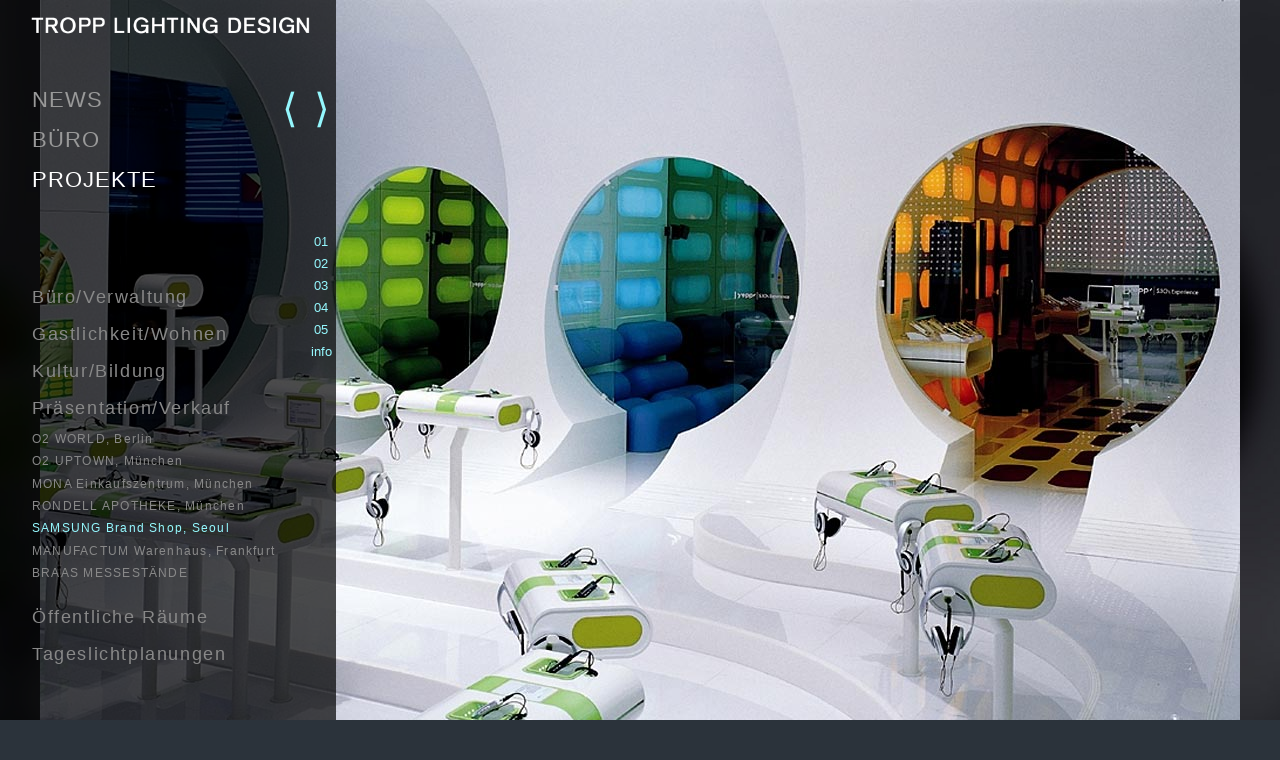

--- FILE ---
content_type: text/html
request_url: https://www.tropp-lighting.com/seiten/projekte_praesentation_verkauf/p_Samsung_Brand_Shop_1.html
body_size: 8005
content:
<!DOCTYPE html>
<html><!-- InstanceBegin template="/Templates/tropp_templ_dt.dwt" codeOutsideHTMLIsLocked="false" -->
<head>
<meta http-equiv="Content-Type" content="text/html; charset=UTF-8">
<meta http-equiv="X-UA-Compatible" content="IE=edge">
<!-- InstanceBeginEditable name="titledescription" -->
<title>Lichtplaner Kunstlicht * SAMSUNG Brand Shop in Südkorea * Lichtplanung Branding Corporate Design exzellente Lichtführung höchste Ansprüche Lichtwirkung auf Hörerlebnisse * TROPP LIGHTING DESIGN * Lichtplanung für Architektur</title>
<meta name="description" content="Samsung Brand Shop in Seoul, Süd-Korea, Hör- und Seherlebnisse im Showcase, mit Ruhesesseln, Verkaufskonsolen, futuristischen fließenden Formen.">
<!-- InstanceEndEditable -->
<meta name="keywords" content="Lichtplaner, Lichtplanung, Lichtdesign, Lichtgestaltung, Tageslicht, Tageslichtplanung, Kunstlicht, Kunstlichtplanung, Beleuchtung, Innenausstattung, Lichtsysteme, Halogen, Scheinwerfer, Innenbeleuchtung, Aussenbeleuchtung, Branding, Shopbeleuchtung, Eingangshalle, Lichtatmosphäre, Einbaustrahler, Deckenbeleuchtung, indirekte Beleuchtung, Unternehmen, Banken, Institutionen, Konzertsaal, Sporthalle, Eingangshalle, Wohnhaus, Architektenhaus, Villen, Lichtinstallation, Events, Veranstaltungen, Messestände, Bahnhöfe, öffentlicher Raum, Schulen, Besonnungsstudie, Sonnenblenden, Berechnung Lichteinfall, Nachhaltigkeit, TROPP LIGHTING DESIGN, Clemens Tropp, Weilheim, München, Munich, Deutschland, Germany, lighting projects">
<meta name="author" content="Clemens Tropp">
<meta name="copyright" content="&copy; 1996-2026 TROPP LIGHTING DESIGN GmbH">
<meta name="audience" content="all">
<meta name="language" content="de">
<meta name="robots" content="index,follow">
<meta name="revisit-after" content="28 days">
<link href="../../tropp.ico" rel="shortcut icon">
<link href="../../css/reset_for_html5.css" rel="stylesheet" type="text/css" media="all">
<link href="../../css/tropp_base.css" rel="stylesheet" type="text/css" media="all">
<link href="../../css/tropp_menu_mainmenu.css" rel="stylesheet" type="text/css" media="all">
<link href="../../css/tropp_menu_submenus.css" rel="stylesheet" type="text/css" media="all">
<link href="../../css/tropp_projekte.css" rel="stylesheet" type="text/css" media="all">
<link href="../../css/tropp_vorschaubilder.css" rel="stylesheet" type="text/css" media="all">
<!-- InstanceBeginEditable name="individual stylesheets" -->
<link href="../../css/tropp_projekte_praesentation_verkauf.css" rel="stylesheet" type="text/css" media="all">
<style type="text/css" media="screen">
<!--
#bigbackgroundimage { background-image: url(../../images/i_projekte_praesentation_verkauf/SAMSUNG_Brand_Store_background_xxl.jpg) }
li#vorschaubild_06, li#vorschaubild_07, li#vorschaubild_08, li#vorschaubild_09, li#vorschaubild_10, li#vorschaubild_11, li#vorschaubild_12 { display: none; }
-->
</style>
<!-- InstanceEndEditable -->
<link href="../../css/tropp_seiten_einzelmarkierung.css" rel="stylesheet" type="text/css" media="all">
<link rel="stylesheet" href="../../css/tropp_mobil_w320_bis_w480_hoch.css" media="only screen 
and (min-device-width : 320px) and (max-device-width : 480px)">
<link rel="stylesheet" href="../../css/tropp_mobil_w481_bis_w768.css" media="only screen 
and (min-device-width : 481px) and (max-device-width : 768px)">
<link rel="stylesheet" href="../../css/tropp_mobil_w769_bis_w1024_quer.css" media="only screen 
and (min-device-width : 769px) and (max-device-width : 1024px) and (orientation : landscape)">
<link rel="stylesheet" href="../../css/tropp_mobil_w769_bis_w1024_hoch.css" media="only screen 
and (min-device-width : 769px) and (max-device-width : 1024px) and (orientation : portrait)">
<meta name="viewport" content="width=device-width, initial-scale=1.0, minimum-scale=0.5, maximum-scale=2.0">
<script type="text/javascript" src="../../ScriptLibrary/jquery-latest.pack.js"></script> 
<script type="text/javascript" src="../../ScriptLibrary/jquery_3_2_1.js"></script> 
<script type="text/javascript" src="../../ScriptLibrary/jquery.easing.1.3.js"></script> 
<script type="text/javascript" src="../../ScriptLibrary/jquery.csstransform.pack.js"></script> 
<script src="../../jQueryAssets/jquery-1.11.1.min.js" type="text/javascript"></script> 
<script src="../../jQueryAssets/jquery-ui-effects.custom.min.js" type="text/javascript"></script> 
<script type="text/javascript">
function translate(context, x, y, duration, easing, callback) {//v1.0
  var _css = { translateX : x || 0, translateY : y || 0 };
  if (duration) {
    jQuery(context).animate(_css, duration * 750, easing, callback);
  } else {
    jQuery(context).css(_css); }
}
function MM_showHideLayers() { //v9.0
  var i,p,v,obj,args=MM_showHideLayers.arguments;
  for (i=0; i<(args.length-2); i+=3) 
  with (document) if (getElementById && ((obj=getElementById(args[i]))!=null)) { v=args[i+2];
    if (obj.style) { obj=obj.style; v=(v=='show')?'visible':(v=='hide')?'hidden':v; }
    obj.visibility=v; }
}

function MM_swapImgRestore() { //v3.0
  var i,x,a=document.MM_sr; for(i=0;a&&i<a.length&&(x=a[i])&&x.oSrc;i++) x.src=x.oSrc;
}

function MM_findObj(n, d) { //v4.01
  var p,i,x;  if(!d) d=document; if((p=n.indexOf("?"))>0&&parent.frames.length) {
    d=parent.frames[n.substring(p+1)].document; n=n.substring(0,p);}
  if(!(x=d[n])&&d.all) x=d.all[n]; for (i=0;!x&&i<d.forms.length;i++) x=d.forms[i][n];
  for(i=0;!x&&d.layers&&i<d.layers.length;i++) x=MM_findObj(n,d.layers[i].document);
  if(!x && d.getElementById) x=d.getElementById(n); return x;
}

function MM_swapImage() { //v3.0
  var i,j=0,x,a=MM_swapImage.arguments; document.MM_sr=new Array; for(i=0;i<(a.length-2);i+=3)
   if ((x=MM_findObj(a[i]))!=null){document.MM_sr[j++]=x; if(!x.oSrc) x.oSrc=x.src; x.src=a[i+2];}
}
</script>
<!-- InstanceBeginEditable name="individual javascript" -->
<!-- InstanceEndEditable -->
<!-- InstanceBeginEditable name="single mobile styles" -->
<!-- InstanceEndEditable -->
<!-- InstanceParam name="jeweiligeseitenmenumarkierung" type="text" value="seite_p_Samsung_Brand_Shop_1" -->
<script type="text/javascript">
         function MM_DW_effectSlide(obj,method,effect,direction,distance,speed)
{
    obj[method](effect, { direction: direction, distance: distance}, speed);
}
</script>
</head>
<body id="seite_p_Samsung_Brand_Shop_1">
<div id="bigbackgroundimage"></div>
<div id="wrapper"><a id="topofpage" name="topofpage"></a>
    <div id="logoboxandtopbar">
        <div id="logobox"><a href="../../index.html"><img src="../../images/i_allgm/Tropp_Lighting_Design_Logo_w900.png" alt="TROPP LIGHTING DESIGN - Lichtplanung für Architektur - Logo"> </a> </div>
        <div id="hamburgerupdown">
            <button id="hamburgerbuttonupdown" class="hamburgerbuttonupdownstyle">&equiv;</button>
            <script>
		 $("#hamburgerbuttonupdown").click(function(){
             $("#menucontent").slideToggle( "1000");});
		</script> 
        </div>
    </div>
    <div id="menucontentstart">
        <div id="mainmenustart"><!-- #BeginLibraryItem "/Library/tropp_mainmenu_startpage_only.lbi" --><ul>
	<li id="startmenunews"><a href="../news.html">NEWS</a></li>
    <li id="startmenubuero"><a href="../buero_1.html">BÜRO</a></li>
	<li id="startmenuprojekte"><a href="../projekte.html" title="Banken, Unternehmen, Hotels, Lounges, Tageslichtplanungen, etc.">PROJEKTE</a></li>
	
</ul>
<!-- #EndLibraryItem --></div>
    </div>
    <div id="menucontent">
        <div id="mainmenuplusarrowscontainer">
            <div id="mainmenu"><!-- #BeginLibraryItem "/Library/tropp_mainmenu.lbi" --><ul>
	<li id="news"><a href="../news.html">NEWS</a></li>
    <li id="buero"><a href="../buero_1.html">BÜRO</a></li>
	<li id="projekte"><a href="../projekte.html" title="Banken, Unternehmen, Hotels, Lounges, Tageslichtplanungen, etc.">PROJEKTE</a></li>
	
</ul>
<!-- #EndLibraryItem --></div>
            <div id="buttonbox">
                <button id="left" class="button001">&lang;</button>
                <button id="right" class="button001">&rang;</button>
                <script>
$( "#right" ).click(function() {
  $( "#menucontent" ).animate({ "left": "0px" }, "slow" );
});
 
$( "#left" ).click(function(){
  $( "#menucontent" ).animate({ "left": "-280px" }, "slow" );
});
</script> 
            </div>
        </div>
        <div class="clearfloat"> 
            <!-- --> 
        </div>
        <div id="submenupanel">
            <div id="rubrikenmenu"><!-- #BeginLibraryItem "/Library/tropp_projekte_menu.lbi" -->
<ul>
    <li id="p_buero_verwaltung_li"><a href="../projekte_buero_verwaltung/p_swarovski_zuerich_1.html">Büro/Verwaltung</a>
        <ul id="p_buero_verwaltung">
            <li id="p_swarovski_1"><a href="../projekte_buero_verwaltung/p_swarovski_zuerich_1.html" title="SWAROVSKI Hauptverwaltung, Zürich">SWAROVSKI, Zürich</a></li>
            <li id="p_bain_company_muenchen_1"><a href="../projekte_buero_verwaltung/p_bain_company_muenchen_01.html" title="New Office Design Bain Company München">BAIN &amp; COMPANY, München</a></li>
            <li id="p_highrise_one_muenchen_1"><a href="../projekte_buero_verwaltung/p_highrise_one_muenchen_1.html" title="HIGHRISE one, München">HIGHRISE one, München</a></li>
            <li id="p_eib_1"><a href="../projekte_buero_verwaltung/p_EIB_luxemburg_1.html" title="EUROPÄISCHE INVESTITIONSBANK, Luxemburg">EIB, Luxemburg</a></li>
            <li id="p_1_bligh_street_1"><a href="../projekte_buero_verwaltung/p_1_bligh_street_sydney_1.html" title="1 BLIGH STREET, Sydney">1 BLIGH STREET, Sydney</a></li>
            <li id="p_icade_premier_1"><a href="../projekte_buero_verwaltung/p_icade_premier_haus_1_muenchen_1.html" title="ICADE Premier Haus 1, München">ICADE, München</a></li>
            <li id="p_schattdecor_thansau_1"><a href="../projekte_buero_verwaltung/p_schattdecor_thansau_1.html" title="Schattdecor Thansau">SCHATTDECOR, Rosenheim</a></li>
            <li id="p_vaillant_remscheid_1"><a href="../projekte_buero_verwaltung/p_vaillant_betriebsrestaurant_remscheid_01.html" title="VAILLANT, Remscheid">VAILLANT, Remscheid</a></li>
            <li id="p_rathaus_denklingen_1"><a href="../projekte_buero_verwaltung/p_rathaus_denklingen_1.html" title="Rathaus Denklingen">RATHAUS, Denklingen</a></li>
            <li id="p_neues_rathaus_freiburg_1"><a href="../projekte_buero_verwaltung/p_neues_rathaus_freiburg_1.html" title="NEUES RATHAUS, Freiburg">NEUES RATHAUS, Freiburg</a></li>
            <li id="p_momeni_hamburg_1"><a href="../projekte_buero_verwaltung/p_momeni_hamburg_1.html" title="Office Design Investment Manager, Hamburg">Investment Manager, Hamburg</a></li>
            <li id="p_architekturbuero_muenchen_1"><a href="../projekte_buero_verwaltung/p_architekturbuero_muenchen_1.html" title="Architekturbüro Landau und Kindelbacher, München">Architekturbüro, München</a></li>
            <li id="p_signa_1"><a href="../projekte_buero_verwaltung/p_signa_zuerich_1.html" title="Bürogebäude, Zürich">Bürohaus, Zürich</a></li>
            <li id="p_versicherungsunternehmen_1"><a href="../projekte_buero_verwaltung/p_versicherung_hannover_1.html" title="Versicherungsunternehmen, Hannover">Versicherung, Hannover</a></li>
            <li id="p_land_amtsgericht_duesseldorf_1"><a href="../projekte_buero_verwaltung/p_land_amtsgericht_duesseldorf_1.html" title="Land- und Amtsgericht, Düsseldorf">LAND-/AMTSGERICHT, Düsseldorf</a></li>
        </ul>
    </li>
    <li id="p_gastlichkeit_wohnen_li"><a href="../projekte_gastlichkeit_wohnen/p_lanserhof_sylt_1.html">Gastlichkeit/Wohnen</a>
        <ul id="p_gastlichkeit_wohnen">
            <li id="p_lanserhof_sylt_1"><a href="../projekte_gastlichkeit_wohnen/p_lanserhof_sylt_1.html"  title="LANSERHOF Sylt">LANSERHOF Sylt</a></li>
            <li id="p_lanserhof_tegernsee_1"><a href="../projekte_gastlichkeit_wohnen/p_lanserhof_tegernsee_1.html"  title="LANSERHOF Health & Beauty Center, Tegernsee">LANSERHOF, Tegernsee</a></li>
            <li id="p_ameron_hohenschwangau_1"><a href="../projekte_gastlichkeit_wohnen/p_ameron_hohenschwangau_1.html" title="AMERON, Hohenschwangau">AMERON, Hohenschwangau</a></li>
            <li id="p_chalet_n_1"><a href="../projekte_gastlichkeit_wohnen/p_Bavaria_Lounge_messe_muenchen_1.html" title="BAVARIA LOUNGE, Messe München">BAVARIA LOUNGE, Messe München</a></li>
            <li id="p_lanserhof_london_1"><a href="../projekte_gastlichkeit_wohnen/p_lanserhof_arts_club_london_1.html" title="LANSERHOF at THE ARTS CLUB, London">LANSERHOF/ARTS CLUB, London</a></li>
            <li id="p_restaurant_rodheschwarz_1"><a href="../projekte_gastlichkeit_wohnen/p_Restaurant_RohdeSchwarz_muenchen_1.html" title="Restaurant Rohde &amp; Schwarz, München">RESTAURANT Rohde &amp; Schwarz</a></li>
            <li id="p_VIP_wing_flughafen_muenchen_1"><a href="../projekte_gastlichkeit_wohnen/p_VIP_wing_flughafen_muenchen_1.html" title="VIP WING Lounge, Flughafen München">VIP WING, Flughafen München</a></li>
            <li id="p_lanserhof_innsbruck_1"><a href="../projekte_gastlichkeit_wohnen/p_lanserhof_innsbruck_1.html"  title="LANSERHOF Health & Beauty Center, Innsbruck">LANSERHOF, Innsbruck</a></li>
            <li id="p_villen_1"><a href="../projekte_gastlichkeit_wohnen/p_villen_1.html" title="VILLEN Wohnhäuser">Villen</a>
            <li id="p_wohnhaus_zuerichsee_1"><a href="../projekte_gastlichkeit_wohnen/p_villen_wohnhaus_zuerichsee_1.html" title="VILLA/WOHNHAUS AM ZÜRICHSEE">VILLA am Zürichsee</a></li>
            <li id="p_chalet_n_1"><a href="../projekte_gastlichkeit_wohnen/p_villen_Chalet_N_1.html" title="VILLA CHALET N, Arlberg">VILLA Chalet N, Arlberg</a></li>
            <li id="p_wohnhaus_duesseldorf_1"><a href="../projekte_gastlichkeit_wohnen/p_villen_wohnhaus_duesseldorf_1.html" title="VILLA/WOHNHAUS DÜSSELDORF, Architektenhaus, privat">VILLA in Düsseldorf</a></li>
        </ul>
    </li>
    <li id="p_kultur_bildung_li"><a href="../projekte_kultur_bildung/p_Schauspielhaus_Duesseldorf_1.html">Kultur/Bildung</a>
        <ul id="p_kultur_bildung">
            <li id="p_Schauspielhaus_Duesseldorf_1"><a href="../projekte_kultur_bildung/p_Schauspielhaus_Duesseldorf_1.html" title="Schauspielhaus Düsseldorf">SCHAUSPIELHAUS Düsseldorf</a></li>
            <li id="p_munich_urban_colab_1"><a href="../projekte_kultur_bildung/p_Munich_Urban_Colab_1.html" title="Munich Urban Colab">MUNICH URBAN COLAB, München</a></li>
            <li id="p_munichre_sued3_1"><a href="../projekte_kultur_bildung/p_munichre_sued3_1.html" title="Munich Re Süd 3, München">MUNICH RE Süd 3, München</a></li>
            <li id="p_Neuer_Markt_Ingelheim_1"><a href="../projekte_kultur_bildung/p_Neuer_Markt_Ingelheim_1.html" title="Neuer Markt Ingelheim">NEUER MARKT, Ingelheim</a></li>
            <li id="p_FH_Duesseldorf_1"><a href="../projekte_kultur_bildung/p_FH_Duesseldorf_1.html" title="FH Düsseldorf">FH DÜSSELDORF</a></li>
            <li id="p_Beethoven_Festspielhaus_Bonn_1"><a href="../projekte_kultur_bildung/p_Beethoven_Festspielhaus_Bonn_1.html" title="BEETHOVEN FESTSPIELHAUS, Bonn">BEETHOVEN FESTSPIELHAUS, Bonn</a></li>
            <li id="p_UCD_Gateway_Dublin_1"><a href="../projekte_kultur_bildung/p_UCD_Gateway_Dublin_1.html" title="UCD GATEWAY, Dublin">UCD GATEWAY, Dublin</a></li>
        </ul>
    </li>
    <li id="p_praesentation_verkauf_li"><a href="p_O2_World_Berlin_1.html">Präsentation/Verkauf</a>
        <ul id="p_praesentation_verkauf">
            <li id="p_O2_World_Berlin_1"><a href="p_O2_World_Berlin_1.html" title="O2 WORLD, Berlin">O2 WORLD, Berlin</a></li>
            <li id="p_O2_Uptown_Muenchen_1"><a href="p_O2_Uptown_Muenchen_1.html" title="O2 UPTOWN, München">O2 UPTOWN, München</a></li>
            <li id="p_mona_muenchen_1"><a href="p_MONA_Muenchen_1.html" title="MONA Einkaufszentrum, München">MONA Einkaufszentrum, München</a></li>
            <li id="p_rondell_apotheke_1"><a href="p_rondell_apotheke_1.html" title="RONDELL APOTHEKE, München">RONDELL APOTHEKE, München</a></li>
            <li id="p_Samsung_Brand_Shop_1"><a href="p_Samsung_Brand_Shop_1.html" title="SAMSUNG Brand Shop, Seoul">SAMSUNG Brand Shop, Seoul</a></li>
            <li id="p_Manufactum_Frankfurt_1"><a href="p_Manufactum_Frankfurt_1.html" title="MANUFACTUM Frankfurt">MANUFACTUM Warenhaus, Frankfurt</a></li>
            <li id="p_braas_messestaende_1"><a href="p_braas_messestaende_1.html" title="BRAAS MESSESTÄNDE">BRAAS MESSESTÄNDE</a></li>
        </ul>
    </li>
    <li id="p_oeffentliche_raeume_li"><a href="../projekte_oeffentliche_raeume/p_gustaf_gruendgens_platz_duesseldorf_1.html">Öffentliche Räume</a>
        <ul id="p_oeffentliche_raeume">
            <li id="p_gustaf_gruendgens_platz_duesseldorf"><a href="../projekte_oeffentliche_raeume/p_gustaf_gruendgens_platz_duesseldorf_1.html" title="GUSTAF GRUENDGENS PLATZ, Düsseldorf">G.-GRÜNDGENS-PL, Düsseldorf</a></li>
            <li id="p_koe_bogen_II_tiefgarage"><a href="../projekte_oeffentliche_raeume/p_koe_bogen_II_tiefgarage_1.html" title="KÖ BOGEN II Tiefgarage, Düsseldorf">KÖ BOGEN II Tiefgarage</a></li>
            <li id="p_S21_hauptbahnhof_stuttgart"><a href="../projekte_oeffentliche_raeume/p_S21_hauptbahnhof_stuttgart_1.html" title="S21 HAUPTBAHNHOF STUTTGART">S21 Hauptbahnhof, Stuttgart</a></li>
            <li id="p_burda_parkhaus_offenburg"><a href="../projekte_oeffentliche_raeume/p_burda_parkhaus_offenburg_1.html" title="BURDA PARKHAUS, Offenburg">BURDA PARKHAUS, Offenburg</a></li>
        </ul>
    </li>
    <li id="p_tageslichtplanungen_li"><a href="../projekte_tageslichtplanungen/p_Rathaus_Freiburg_Tageslichtplanung_1.html">Tageslichtplanungen</a>
        <ul id="p_tageslichtplanungen">
            <li id="p_rathaus_freiburg_tl"><a href="../projekte_tageslichtplanungen/p_Rathaus_Freiburg_Tageslichtplanung_1.html" title="NEUES RATHAUS, Freiburg">NEUES RATHAUS, Freiburg</a></li>
            <li id="p_eib_2"><a href="../projekte_tageslichtplanungen/p_EIB_luxemburg_2.html" title="EUROPÄISCHE INVESTITIONSBANK, Luxemburg">EIB, Luxemburg</a></li>
            <li id="p_lufthansa_aviation_center_ffm_1"><a href="../projekte_tageslichtplanungen/p_lufthansa_aviation_center_ffm_1.html" title="LUFTHANSA AVIATION CENTER, Frankfurt">LH AVIATION CENTER, Frankfurt</a></li>
            <li id="p_peter_bruckmann_schule_1"><a href="../projekte_tageslichtplanungen/p_peter_bruckmann_schule_heilbronn_1.html" title="PETER-BRUCKMANN-SCHULE, Heilbronn">P.-BRUCKMANN-SCHULE, Heilbronn</a></li>
        </ul>
    </li>
</ul>
<ul>
    <br>
    <br>
    <li id="p_projekte_auswahl"><a href="../projekte.html">Auswahl</a></li>
    <li id="p_uebersicht_tabelle"><a href="../projekte_uebersicht_tabelle.html">realisierte Projekte</a></li>
    <li id="p_uebersicht_tabelle_geplant"><a href="../projekte_uebersicht_tabelle_geplant.html">Projekte in Planung</a></li>
</ul>
<!-- #EndLibraryItem --></div>
        </div>
        <!-- InstanceBeginEditable name="vorschaubilder" --><!-- #BeginLibraryItem "/Library/tropp_projekte_vorschaubilder.lbi" --><div id="vorschaubilder">
  <ul>
    <li class="vorschaubild" id="vorschaubild_01"><a href="#visual_01">01</a></li>
    <li class="vorschaubild" id="vorschaubild_02"><a href="#visual_02">02</a></li>
    <li class="vorschaubild" id="vorschaubild_03"><a href="#visual_03">03</a></li>
    <li class="vorschaubild" id="vorschaubild_04"><a href="#visual_04">04</a></li>
    <li class="vorschaubild" id="vorschaubild_05"><a href="#visual_05">05</a></li>
    <li class="vorschaubild" id="vorschaubild_06"><a href="#visual_06">06</a></li>
    <li class="vorschaubild" id="vorschaubild_07"><a href="#visual_07">07</a></li>    
    <li class="vorschaubild" id="vorschaubild_08"><a href="#visual_08">08</a></li>      
    <li class="vorschaubild" id="vorschaubild_09"><a href="#visual_09">09</a></li>  
    <li class="vorschaubild" id="vorschaubild_10"><a href="#visual_10">10</a></li>      
    <li class="vorschaubild" id="vorschaubild_11"><a href="#visual_11">11</a></li>  
    <li class="vorschaubild" id="vorschaubild_12"><a href="#visual_12">12</a></li>
    <li class="vorschaubild" id="vorschaubild_info"><a href="#visual_info">info</a></li>
	  
  </ul>
</div>
<!-- #EndLibraryItem --><!-- InstanceEndEditable --></div>
    <div id="maincontent">
        <div id="pagecontent"><!-- InstanceBeginEditable name="pagecontent" -->
            <div class="visualplusinformation"><a id="visual_01" name="visual_01"></a>
                <div class="visual"><img src="../../images/i_projekte_praesentation_verkauf/SAMSUNG_BrandShop_01_rundumdurchblick_TROPP_LIGHTING_Samsung_Store_3.jpg" alt="SAMSUNG Brand Shop, Seoul - Gesamtansicht innen mit Durchgängen zu den einzelnen Angebotslounges- TROPP LIGHTING DESIGN" ></div>
                <div class="bildziffer">01</div>
                <div class="bilduntertitel">Die futuristische Anmutung bedient das Lebensgefühl der »generation m«.</div>
            </div>
          
          
            <div class="projektnamesolo">
                 <h1 class="projektname">SAMSUNG Brand Shop, Seoul</h1>
           </div>
          
           
            <div class="visualplusinformation"> <a id="visual_02" name="visual_02"></a>
                <div class="visual"><img src="../../images/i_projekte_praesentation_verkauf/SAMSUNG_BrandShop_02_gesamt_gruene_wand_TROPP_LIGHTING_Samsung_Store_1.jpg" alt="SAMSUNG Brand Shop, Seoul - geschwungene Wände LEDs verlaufen von Decke bis über die Wände- TROPP LIGHTING DESIGN" ></div>
                <div class="bildziffer">02</div>
                <div class="bilduntertitel">Weiche, fließende Formen, coole Atmosphäre – das Erscheinungsbild der Marke Samsung in Raum und Licht übersetzt.</div>
            </div>
            <div class="visualplusinformation"> <a id="visual_03" name="visual_03"></a>
                <div class="visual"><img src="../../images/i_projekte_praesentation_verkauf/SAMSUNG_BrandShop_03_gesamtansicht_TROPP_LIGHTING_Samsung_Store_2.jpg" alt="SAMSUNG Brand Shop, Seoul - Konsolentische, Loungesessel im Hintergrund - TROPP LIGHTING DESIGN" ></div>
                <div class="bildziffer">03</div>
                <div class="bilduntertitel">Die Decke als weitere Dimension der Kommunikation  – sie wird mit LEDs wie eine großer Videoscreen bespielt. Darauf abgestimmte Sounds schaffen markenspezifische Erlebniswelten.</div>
            </div>
            <div class="visualplusinformation"><a id="visual_04" name="visual_04"></a>
                <div class="visual_v"><img src="../../images/i_projekte_praesentation_verkauf/SAMSUNG_BrandShop_04_konsolenstaender_TROPP_LIGHTING_S2.jpg" alt="SAMSUNG Brand Shop, Seoul -  Konsolenständer zur Produktpräsentation, von innen beleuchtet - TROPP LIGHTING DESIGN"></div>
                <div class="bildziffer">04</div>
                <div class="bilduntertitel">Perfekt in Szene gesetzt: Produktpräsentation im Schaufenster.</div>
            </div>
            <div class="visualplusinformation"><a id="visual_05" name="visual_05"></a>
                <div class="visual"><img src="../../images/i_projekte_praesentation_verkauf/SAMSUNG_BrandShop_05_blickvonorangealitseats_TROPP_LIGHTING_S1.jpg" alt="SAMSUNG Brand Shop, Seoul - Music-Sourround-Tone mit zurückhaltender Beleuchtung, Cocooning -  TROPP LIGHTING DESIGN" ></div>
                <div class="bildziffer">05</div>
                <div class="bilduntertitel">Ungestörte Höreindrücke ermöglichen die Music-Surround-Zones, die zum Cocooning einladen. Auch farblich grenzen sie sich vom großen Raum ab.</div>
            </div>
            <div class="clearfloat"> 
                <!-- --> 
            </div>
            <div class="projektinformation"><a id="visual_info" name="visual_info"></a>
                <div class="projektetexte">
                      <div class="projektetext_spalte_1">
                        <h1 class="projektname">Samsung Brand Shop, Seoul</h1>
                        <p>Im Brand Shop »m-zone« den Samsung in der Coex Mall in Seoul eröffnet hat, dreht sich alles um Lifestyle, Kommunikation und Mobilität.</p>
                        <p>&nbsp;</p>
                        <p>In dem 300 Quadratmeter großen Showcase findet, mit Ausnahme von kleineren Zubehörteilen, kein Verkauf statt, der Kunde soll hier emotional an die Marke gebunden werden. »m-zone« ist ein innovativer Spielplatz zum unbeschwerten Erleben von Produkten in fünf Bereichen zu den Themen Musik, Musik-Surround, Multimedia, Foto und Information.</p>
                    </div>
                    <div class="projektetext_spalte_2">
                        <div class="detailangaben">
                            <dl>
                                <dt>Standort</dt>
                                <dd>Seoul, Südkorea</dd>
                                <dt>Fertigstellung</dt>
                                <dd>2006</dd>
                                <dt>Bauherr</dt>
                                <dd>Samsung Electronics Co.</dd>
                                <dt>Architekten</dt>
                                <dd>Schmidhuber + Kaindl, München</dd>
                                <dt> Auftraggeber</dt>
                                <dd>Cheil communications, Seoul</dd>
                                <dt>Ausführung</dt>
                                <dd>Decoree, Seoul</dd>
                                <dt>Lichtplanung</dt>
                                <dd>Tropp Lighting Design GmbH, Weilheim</dd>
                                <dt>Planungsumfang</dt>
                                <dd>Beratung Lichtkonzept</dd>
                                <dt>Lichtrealisation</dt>
                                <dd>Phase=2, Lee Jae Ha, Seoul</dd>
                            </dl>
                        </div>
                        <div class="fotograf">ALle Fotos – Fotograf: Yum Seung Hoon</div>
                        <!-- #BeginLibraryItem "/Library/tropp_download_broschuere_dt.lbi" --><!-- #EndLibraryItem --></div>
                </div>
            </div>
            <div class="clearfloat"> 
                <!-- --> 
            </div>
            <!-- InstanceEndEditable -->
            <div id="footer">
                <div class="jumptotopofpage"><a href="#topofpage">&uarr;</a></div><!-- #BeginLibraryItem "/Library/tropp_footer.lbi" --><div class="adresse">
    TROPP LIGHTING DESIGN GmbH<br>
        Marienplatz 15<br>
        D-82362 Weilheim<br>
        <a href="tel:+498819248690">Tel. +49-881-924869-0</a><br> 
        <a href="mailto:info@tropp-lighting.com">info@tropp-lighting.com</a><br>
        <a href="https://tropp-lighting.com" target="_top">www.tropp-lighting.com</a><br>
        <br>
    <a href="../news.html">News</a> &middot; <a href="../projekte.html">Projekte</a> &middot; <a href="../buero_1.html">Büro</a> &middot;<a href="../../index.html"> Home</a> <a href="../buero_impressum.html"><br>
    Impressum</a> &middot; <a href="../buero_datenschutz.html">Datenschutz</a><br>
    © 2004-2026</div><!-- #EndLibraryItem --></div>
        </div>
        <div class="clearfloat"> 
            <!-- --> 
        </div>
    </div>
    <div class="clearfloat"> 
        <!-- --> 
    </div>
</div>
</body>
<!-- InstanceEnd --></html>


--- FILE ---
content_type: text/css
request_url: https://www.tropp-lighting.com/css/tropp_base.css
body_size: 7495
content:
/*whole page*/
body { font-family: Arial, Helvetica, sans-serif;  background-color: #2b333b;}

html, body, div, span, applet, object, iframe, img, h1, h2, h3, h4, h5, h6, ul, li {
	margin: 0; padding: 0;	border: 0; outline: 0;	font-size: 100%;
}
html { overflow-y: scroll; }


/*logoboxandtopbar hamburger*/

#logoboxandtopbar {z-index: 900; left:0; top:0; position: fixed; background-image:url(../images/i_allgm/bg_black_transp_opa70_w900.png);background-repeat: repeat; width: 19.8em; height: 2em; padding: 0.5em 0 0 1.2em; clear: both; }

#logobox { z-index: 900; position: fixed; float: right; width: 17.5em; height: 2.3em; padding: 0.4em 1.8em 0 3em;  }
#logobox img { width: 90%; height: auto; text-align: right}


	
#hamburgerupdown { z-index: 1000; width: 2.4em; height: 2.4em; position: fixed; scroll-behavior: smooth; float: left; padding:0; margin: 0em 0em 0em 0em; background-color: none; background-color: transparent;}
#hamburgerupdown img {width: 100%; height: 100%}
#hamburgerupdown .button {background-color: none; background-color: transparent;}
.hamburgerbuttonupdownstyle a { text-decoration: none; background-color: none; background-color: transparent;}
.hamburgerbuttonupdownstyle { font-size: 1em; line-height: 1.15em; border: none; color: #999999; background-color: none; background-color: transparent;}

/* fuer normalbrowser */
#hamburgerupdown, #hamburgerupdown img  { display: none; } /* im normalbrowser nicht sichtbar */
#logobox {  float: left; padding-left: 0.5em; width: 20em} /* im normalbrowser linksbündig */
#logobox img { text-align: left; }  /* im normalbrowser linksbündig */


/* ENDE fuer normalbrowser */

/* menu u pfeile links */


#menucontentstart, #mainmenustart {visibility: invisible; display: none;}

#menucontent {
	left:0;
	top:2.5em;
	width: 19em;
	padding: 1.5em 0px 1.5em 2em;
	position: fixed;
	background-image:url(../images/i_allgm/bg_black_transp_opa70_w900.png); background-repeat: repeat;
	z-index: 90;
	min-height: 55em;
	height: 100%;
}

#mainmenuplusarrowscontainer { z-index: 90; margin-top: 0px;  padding-top: 8px; clear: both;}

#mainmenu { z-index: 90; width: auto; float: left; margin-bottom: 0px; margin-top: 8px; }

/* evtl mobiles menu */
/* mobiles menu ende */
/*va fuer projekte submenus pfeile bildziffern */

#buttonbox { width: auto; height: 2em; float: right; text-align: right; margin-top: 1em;}
#buttonbox #left {width: 0.7em}
#buttonbox #right {width: 0.7em}
.button001 { background-color: transparent; font-size: 2.5em; font-stretch: ultra-condensed; line-height: 0.1em; height: 1em; border: none; color:#ffffff; }

#submenupanel { z-index: 90; float: left; margin-top: 3em; visibility: visible;}
#vorschaubilder { z-index: 110; text-align: center; font-size: 0.8em;line-height: 1em; width: 30px; float: right; right: 0px; padding-left: 8px; margin-top: 36px; }
#arrowscontainer, #vorschaubilder {visibility: hidden;}

.projektnamesolo {display: none;}
.projektnamesolo h1 {}

/*main page layout*/

#bigbackgroundimage { top:0; left: 0; position: fixed; z-index: 1; width: 100%; height: 100%; background-image: url(../images/i_allgm/bg_blur_dark_allg_background.jpg); background-repeat:no-repeat; background-attachment:fixed; background-size: cover;}

#wrapper {position: absolute; left:0; top:0; width: 100%; z-index: 30;}

/*eigentlicher seiteninhalt*/


#maincontent {position: relative; width: 100%; max-width: 1200px; margin: 0em auto 0 auto}

#pagecontent {position: absolute; top: 0; left: 0; width: 100%; max-width: 1200px; z-index: 30; }

#footer { color: #888888;
	clear: both;
      width: 100%;
      text-align: right;
	margin: 2em 0 0 0px; 
	padding-top: 20px;
	padding-bottom: 20px;
	font-size: 0.8em;
	z-index: 10;
}
/*maincontentlinkcolours*/

#pagecontent .projektname a:link,
#pagecontent .projektname a:visited, 
#pagecontent .technischeangaben a:link,
#pagecontent .technischeangaben a:visited,
#pagecontent .uebersichttext a:link,
#pagecontent .uebersichttext a:visited,
#pagecontent .einzeltextcontainer a:link,
#pagecontent .einzeltextcontainer a:visited,
#pagecontent .teamstichpunkte a:link,
#pagecontent .teamstichpunkte a:visited,
#pagecontent #projektetexte a:link,
#pagecontent #projektetexte a:visited,
#pagecontent .visualplusinformation a:link,
#pagecontent .visualplusinformation a:visited

{ color: #888888; text-decoration: none; border-bottom-width: 1px; border-bottom-style: dotted; }

#pagecontent .projektname a:hover,
#pagecontent .projektname a:active,
#pagecontent .technischeangaben a:hover, 
#pagecontent .technischeangaben a:active,
#pagecontent #projektetexte a:hover,
#pagecontent #projektetexte a:active

{ color: #ffffff; border-bottom-width: 0px;	}

#pagecontent .visualplusinformation a:hover, #pagecontent .visualplusinformation a:active
{ color: #353e45; border-bottom-width: 0px;	}

/*basic elements text*/
p { color: #999999;
	font-size: 0.85em;
	line-height: 1.7em;
	font-weight: normal;
}

.dark { color: #353e45;}

strong {
	font-weight: bold;
}
h1 {
	color: #ffffff;
	font-size: 0.9em;
	line-height: 1em;
	font-weight: normal;
	letter-spacing: 1px;
	margin-top: 0px;
	margin-bottom: 20px;
}
h2 {
	color: #ffffff;
	font-size: 0.8em;
	line-height: 1.5em;
	font-weight: normal;
	margin-top: 30px;
	margin-bottom: 20px
}
h3 {
	color: #999999;
	font-size: 0.9em;
	font-weight: bold;
	line-height: 1.6em;
	margin-top: 30px
}
h4 {
	color: #888888;
	font-size: 0.8em;
	font-weight: bold;
	line-height: 1.6em
}
.kleintext {
	color: #888888;
	font-size: 0.65em;
	line-height: 1.4em
}
#pagecontent li {
	color: #999999;
	font-size: 0.85em;
	line-height: 1.7em;
	list-style-image: url(../images/i_allgm/mini_symbol_p_list.gif);

}

/*social media icons*/

.socialmediaicon img {width: 2em; height: auto;}
.socialmediaiconsbox img {width: 2em; height: auto; margin: 0 1em 1em 0}
/*weitere wichtige css*/

	
.download_broschuere { color: #888888; line-height: 1.5em; margin-top: 20px;  padding-top: 10px; padding-left: 0px; border-top-width: 1px; border-top-style: dotted; fborder-top-color: #888888;}
.download_broschuere a:link, .download_broschuere a:visited { color: #888888; text-decoration: none; }
.download_broschuere a:hover, .download_broschuere a:active { color: #888888; text-decoration: none;  border-bottom-width: 1px; border-bottom-style: dotted; border-bottom-color: #798088;}

/*images*/
/*keine image borders */
a img { border: none;  }
/*various*/
.clearfloat { font-size: 1px; line-height: 0; margin: 0; clear: both }
.dotlinetop20pxbottom20px { margin-top: 30px; margin-bottom: 30px; width: 100%; border-bottom-width: 1px; border-bottom-style: dotted; border-bottom-color: #798088; clear: both;}
.space120px { margin-bottom: 120px;}
.spacetop20px { margin-top: 20px;}
.marginleftless50px { margin-left: -50px;}
.marginbottom30px { margin-bottom: 30px;}
.x_sketchspace { margin-top: 300px;}
.beateanmerkung {color: #F06;}
/*footeradresseseitenanfang*/
.adresse { color: #888888; line-height: 1.5em; margin-top: 10px;  padding-top: 10px; padding-left: 0px; border-top-width: 1px;
	border-top-style: dotted;
	border-top-color: #888888;}
.adresse a:link, .adresse a:visited { color: #888888; text-decoration: none; }
.adresse a:hover, .adresse a:active { color: #ffffff; text-decoration: none; }
.jumptotopofpage { color: #ffffff; font-weight: 600; font-size: 20px; margin: 30px 0px 0px -6px; padding: 30px 0 0px 0; height: 24px; clear: both; }
.jumptotopofpage a:link, .jumptotopofpage a:visited { color: #888888; text-decoration:none;}
.jumptotopofpage a:hover, .jumptotopofpage a:active { color: #ffffff; text-decoration:none; }



--- FILE ---
content_type: text/css
request_url: https://www.tropp-lighting.com/css/tropp_menu_mainmenu.css
body_size: 672
content:
#mainmenu {
	font-size: 1.4em;
	line-height: 1.8em;
	font-weight: normal;
	letter-spacing: 1px;
}
#mainmenu ul { margin: 0; padding-top: 0px;  }
#mainmenu li {
	text-decoration: none;
	display: block;
}
#mainmenu a:link, #mainmenu a:visited { color: #999999; text-decoration: none; }
#mainmenu a:hover, #mainmenu a:active  { color: #ffffff; text-decoration: none; }



#mainmenustart {
	font-size: 2em;
	line-height: 2.4em;
	font-weight: normal;
	letter-spacing: 1px;
}
#mainmenustart ul { margin: 0; padding-top: 0px;  }
#mainmenustart li {
	text-decoration: none;
	display: block;
}
#mainmenustart a:link, #mainmenustart a:visited { color: #999999; text-decoration: none; }
#mainmenustart a:hover, #mainmenustart a:active  { color: #ffffff; text-decoration: none; }

--- FILE ---
content_type: text/css
request_url: https://www.tropp-lighting.com/css/tropp_menu_submenus.css
body_size: 982
content:
ul#p_buero_verwaltung {display: none;}
ul#p_gastlichkeit_wohnen {display: none;}
ul#p_kultur_bildung {display: none;}
ul#p_praesentation_verkauf {display: none;}
ul#p_oeffentliche_raeume {display: none;}
ul#p_tageslichtplanungen {display: none;}
ul#p_wettbewerbe {display: none;}
ul#p_weitere {display: none;}


li#p_buero_verwaltung_li {margin-top: 2em;}
ul#b_sm_kontakt,
ul#b_sm_presse,
ul#b_sm_team
{display: none;}


#submenupanel {	
  
	
	letter-spacing: 0.1em;
}
#submenupanel ul { margin: 0; }
#submenupanel li {	
    font-size: 1.1em;
    line-height: 1.6em;
   	text-decoration: none;
	list-style-type: none;
	margin-bottom: 0.5em;
}

#submenupanel ul ul { 
	padding-top: 0.4em; padding-bottom: 0.5em;}
#submenupanel li li {
    font-size: 0.7em;		
	line-height: 1.7em;
	font-weight: normal;
	text-decoration: none;
	list-style-type: none;
	margin-bottom: 0.2em;
	letter-spacing: 0.1em;
}

#rubrikenmenu a:link, #rubrikenmenu a:visited { color: #888888; text-decoration: none;  }
#rubrikenmenu a:hover, #rubrikenmenu a:active { color: #ffffff; text-decoration: none; }

--- FILE ---
content_type: text/css
request_url: https://www.tropp-lighting.com/css/tropp_projekte.css
body_size: 2086
content:
/*projekte specific*/
#mainmenu li#projekte a { color: #ffffff; text-decoration: none; }

#logoandmenucontent { overflow: scroll;}

.visualplusinformation { margin-bottom: 16em; clear: both; z-index: 30;}
.visual, .visualpanorama, .visual_v { text-align: right;}
.visualplusinformation p { text-align: right;} 


.visual img {width: 100%; max-height: 800px;}	      
.visual_v img {height: auto; width: 60%; text-align: right; }
      

.bilduntertitel, .architekten { font-size: 0.8em; line-height: 1.6em; clear: both; float: right; color: #999999; max-width: 42em; text-align: right; margin-bottom: 2em;}
.architekten { }
.visualpanorama img {margin-top: 190px; }
.bildziffer { clear: both; float: right; font-size: 0.8em; color:#999999; margin: 8px 0 0px 2px; }
.fotograf {
	width: 95%;
	padding: 40px 20px 20px 20px; 
	margin-top: 1.2em;
	font-size: 0.8em;
	line-height: 1.6em;
	color: #999999;
	font-style: italic;
	text-align: right;
	float: none;
	clear: both;
}

.projektinformation { width: 50%; z-index: 30; clear: both; margin-bottom: 3em; float: right; margin-right: 0; background-image:url(../images/i_allgm/bg_black_transp_opa70_w900.png); background-repeat: repeat;}
.projektetexte { z-index: 30; width: 95%; min-height: 300px; height: auto; padding: 40px 20px 20px 20px;  }
.projektetext_spalte_1 {float: none; width: 100%; height: auto; }
.projektetext_spalte_2 {float: none; width: 100%; height: auto; }


dl  {
	color: #999999;
	font-size: 0.8em;
	line-height: 1.6em;
	font-weight: normal;
	margin-top: 0;
	}
dt  { color: #999999; float: left; }
dd  { margin-left: 120px;}

.projektname { margin: 0; margin-bottom: 20px;}
h1.projektname {font-size: 1.4em}
.auftraggeber {font-size: 0.9em; line-height: 1.4em; margin-bottom: 30px}
.detailangaben { margin-top: 40px;}

#pagecontent .projektetext_spalte_2 .detailangaben dd li {font-size: 1em;
	line-height: 1.8em;
	list-style-image: url(../images/i_allg/mini_symbol_p_list.gif);
	background-repeat: no-repeat;
	background-position: -10px 0px;
	display:block;
	max-width: 300px;
}

.detailangaben strong { color: #ffffff; font-weight: normal;}
.copyright {float: right; max-width: 600px;  margin-top: 6px} 


--- FILE ---
content_type: text/css
request_url: https://www.tropp-lighting.com/css/tropp_vorschaubilder.css
body_size: 705
content:
/* projektebilder vorschau menu */

#arrowscontainer, #vorschaubilder {visibility: visible; }

#vorschaubilder li {
	margin: 0px 0 10px 0;
	text-decoration: none;
	list-style-type: none;
}
.vorschaubild a:link, .vorschaubild a:visited { color: #888888; text-decoration:none; }
.vorschaubild a:hover, .vorschaubild a:focus, .vorschaubild a:active { color: #fff; text-decoration:none; }
.vorschaubild a:hover:after { color: #fff; text-decoration:none; }


/* vorschaubilder farbmarkiert hover effekt */

.vorschaubild a:hover,
.vorschaubild a:focus,
.vorschaubild a:active {
	color: #fff;
}
.vorschaubild a:link:hover,
.vorschaubild a:link:focus,
.vorschaubild a:link:active {
	color: #fff;
}
.vorschaubild a:visited:hover,
.vorschaubild a:visited:focus,
.vorschaubild a:visited:active {
	color: #fff;
}

--- FILE ---
content_type: text/css
request_url: https://www.tropp-lighting.com/css/tropp_projekte_praesentation_verkauf.css
body_size: -50
content:
ul#p_praesentation_verkauf {display: block;}


--- FILE ---
content_type: text/css
request_url: https://www.tropp-lighting.com/css/tropp_seiten_einzelmarkierung.css
body_size: 32576
content:
#markierung_start li#home a { color: #ffffff;}

/*news*/ 

#seite_news_01 li#news a { color: #ffffff;}

#startseite .hamburgerbuttonupdownstyle {color: #ffffff;}


/*projekte*/ 

li#p_uebersicht_li  a { color: #ffffff;}

#seite_p_uebersicht li#p_uebersicht a { color: #ffffff;}


#seite_p_projekte li#p_projekte_auswahl a { color: #ffffff;}


#seite_p_uebersicht_fotos li#p_uebersicht_fotos a {
	color: #ffffff;
}

#seite_p_uebersicht_tabelle li#p_uebersicht_tabelle a {
	color: #ffffff;
}

#seite_p_uebersicht_tabelle_geplant li#p_uebersicht_tabelle_geplant a {
	color: #ffffff;
}

#seite_p_uebersicht_bau li#p_uebersicht_bau a {
	color: #ffffff;
}

#seite_p_uebersicht_bau_sw li#p_uebersicht_bau_sw a {
	color: #ffffff;
}


/* vorschaubilder farbmarkiert hover effekt */

.vorschaubild a:hover,
.vorschaubild a:focus,
.vorschaubild a:active {
	color: #fff;
}
.vorschaubild a:link:hover,
.vorschaubild a:link:focus,
.vorschaubild a:link:active {
	color: #fff;
}
.vorschaubild a:visited:hover,
.vorschaubild a:visited:focus,
.vorschaubild a:visited:active {
	color: #fff;
}

/*farbmarkierungen fuer hamburgermenu, pfeile, vorschaufotos, alphabetisch*/ 

/*buero verwaltung*/ 


#seite_p_architekturbuero_muenchen_1 .hamburgerbuttonupdownstyle, 
#seite_p_architekturbuero_muenchen_1 .button001,
#seite_p_architekturbuero_muenchen_1 li#p_architekturbuero_muenchen_1 a, 
#seite_p_architekturbuero_muenchen_1 .vorschaubild a:link, 
#seite_p_architekturbuero_muenchen_1 .vorschaubild a:visited, 
#seite_p_architekturbuero_muenchen_1 .bildziffer,
#seite_p_architekturbuero_muenchen1 h1
{ color: #a3594d;}
#seite_p_architekturbuero_muenchen_1 .hamburgerbuttonupdownstyle a:hover, 
#seite_p_architekturbuero_muenchen_1 .button001 a:hover,
#seite_p_architekturbuero_muenchen_1 .vorschaubild a:hover, 
#seite_p_architekturbuero_muenchen_1 .vorschaubild a:active
{ color:#ffffff;}


#seite_p_bain_company_muenchen_1 .hamburgerbuttonupdownstyle, 
#seite_p_bain_company_muenchen_1 .button001,
#seite_p_bain_company_muenchen_1 li#p_bain_company_muenchen_1 a, 
#seite_p_bain_company_muenchen_1 .vorschaubild a:link, 
#seite_p_bain_company_muenchen_1 .vorschaubild a:visited, 
#seite_p_bain_company_muenchen_1 .bildziffer,
#seite_p_bain_company_muenchen_1 h1
{ color: #cead74;}
#seite_p_bain_company_muenchen_1 .hamburgerbuttonupdownstyle a:hover, 
#seite_p_bain_company_muenchen_1 .button001 a:hover,
#seite_p_bain_company_muenchen_1 .vorschaubild a:hover, 
#seite_p_bain_company_muenchen_1 .vorschaubild a:active
{ color:#ffffff;}

#seite_p_1_bligh_street_1 .hamburgerbuttonupdownstyle, 
#seite_p_1_bligh_street_1 .button001,
#seite_p_1_bligh_street_1 li#p_1_bligh_street_1 a, 
#seite_p_1_bligh_street_1 .vorschaubild a:link, 
#seite_p_1_bligh_street_1 .vorschaubild a:visited,
#seite_p_1_bligh_street_1 .bildziffer,
#seite_p_1_bligh_street_1 h1
{ color:#fbb643;}
#seite_p_1_bligh_street_1 .hamburgerbuttonupdownstyle a:hover, 
#seite_p_1_bligh_street_1 .button001 a:hover,
#seite_p_1_bligh_street_1 .vorschaubild a:hover, 
#seite_p_1_bligh_street_1 .vorschaubild a:active
{ color:#ffffff;}


#seite_p_brose_fahrzeugteile_bamberg_1 .hamburgerbuttonupdownstyle, 
#seite_p_brose_fahrzeugteile_bamberg_1 .button001,
#seite_p_brose_fahrzeugteile_bamberg_1 li#p_brose_fahrzeugteile_bamberg_1 a, 
#seite_p_brose_fahrzeugteile_bamberg_1 .vorschaubild a:link, 
#seite_p_brose_fahrzeugteile_bamberg_1 .vorschaubild a:visited,
#seite_p_brose_fahrzeugteile_bamberg_1 .bildziffer,
#seite_p_brose_fahrzeugteile_bamberg_1 h1
{ color: #fd0054;}
#seite_p_brose_fahrzeugteile_bamberg_1 .hamburgerbuttonupdownstyle a:hover, 
#seite_p_brose_fahrzeugteile_bamberg_1 .button001 a:hover,
#seite_p_brose_fahrzeugteile_bamberg_1 .vorschaubild a:hover, 
#seite_p_brose_fahrzeugteile_bamberg_1 .vorschaubild a:active
{ color:#ffffff;}


#seite_p_eib_1 .hamburgerbuttonupdownstyle, 
#seite_p_eib_1 .button001,
#seite_p_eib_1 li#p_eib_1 a, 
#seite_p_eib_1 .vorschaubild a:link, 
#seite_p_eib_1 .vorschaubild a:visited, 
#seite_p_eib_1 .bildziffer,
#seite_p_eib_1 h1
{ color: #a1d3f9;}
#seite_p_eib_1 .hamburgerbuttonupdownstyle a:hover, 
#seite_p_eib_1 .button001 a:hover,
#seite_p_eib_1 .vorschaubild a:hover, 
#seite_p_eib_1 .vorschaubild a:active
{ color:#ffffff;}

#seite_p_highrise_one_muenchen_1 .hamburgerbuttonupdownstyle, 
#seite_p_highrise_one_muenchen_1 .button001,
#seite_p_highrise_one_muenchen_1 li#p_highrise_one_muenchen_1 a, 
#seite_p_highrise_one_muenchen_1 .vorschaubild a:link, 
#seite_p_highrise_one_muenchen_1 .vorschaubild a:visited, 
#seite_p_highrise_one_muenchen_1 .bildziffer,
#seite_p_highrise_one_muenchen_1 h1
{ color: #c2c1c1;}
#seite_p_highrise_one_muenchen_1 .hamburgerbuttonupdownstyle a:hover, 
#seite_p_highrise_one_muenchen_1 .button001 a:hover,
#seite_p_highrise_one_muenchen_1 .vorschaubild a:hover, 
#seite_p_highrise_one_muenchen_1 .vorschaubild a:active
{ color:#ffffff;}

#seite_p_icade_premier_1 .hamburgerbuttonupdownstyle, 
#seite_p_icade_premier_1 .button001,
#seite_p_icade_premier_1 li#p_icade_premier_1 a, 
#seite_p_icade_premier_1 .vorschaubild a:link, 
#seite_p_icade_premier_1 .vorschaubild a:visited, 
#seite_p_icade_premier_1 .bildziffer,
#seite_p_icade_premier_1 h1
{ color: #b978b1;}
#seite_p_icade_premier_1 .hamburgerbuttonupdownstyle a:hover, 
#seite_p_icade_premier_1 .button001 a:hover,
#seite_p_icade_premier_1 .vorschaubild a:hover, 
#seite_p_icade_premier_1 .vorschaubild a:active
{ color:#ffffff;}

#seite_p_land_amtsgericht_duesseldorf_1 .hamburgerbuttonupdownstyle, 
#seite_p_land_amtsgericht_duesseldorf_1 .button001,
#seite_p_land_amtsgericht_duesseldorf_1 li#p_land_amtsgericht_duesseldorf_1 a, 
#seite_p_land_amtsgericht_duesseldorf_1 .vorschaubild a:link, 
#seite_p_land_amtsgericht_duesseldorf_1 .vorschaubild a:visited,
#seite_p_land_amtsgericht_duesseldorf_1 .bildziffer,
#seite_p_land_amtsgericht_duesseldorf_1 h1
{ color: #f15026;}
#seite_p_land_amtsgericht_duesseldorf_1 .hamburgerbuttonupdownstyle a:hover, 
#seite_p_land_amtsgericht_duesseldorf_1 .button001 a:hover,
#seite_p_land_amtsgericht_duesseldorf_1 .vorschaubild a:hover, 
#seite_p_land_amtsgericht_duesseldorf_1 .vorschaubild a:active
{ color:#ffffff;}


#seite_p_momeni_hamburg_1 .hamburgerbuttonupdownstyle, 
#seite_p_momeni_hamburg_1 .button001,
#seite_p_momeni_hamburg_1 li#p_momeni_hamburg_1 a, 
#seite_p_momeni_hamburg_1 .vorschaubild a:link, 
#seite_p_momeni_hamburg_1 .vorschaubild a:visited, 
#seite_p_momeni_hamburg_1 .bildziffer,
#seite_p_momeni_hamburg_1 h1
{ color:#ffffff;}
#seite_p_momeni_hamburg_1 .hamburgerbuttonupdownstyle a:hover, 
#seite_p_momeni_hamburg_1 .button001 a:hover,
#seite_p_momeni_hamburg_1 .vorschaubild a:hover, 
#seite_p_momeni_hamburg_1 .vorschaubild a:active
{ color:#ffffff;}


#seite_p_neues_rathaus_freiburg_1 .hamburgerbuttonupdownstyle, 
#seite_p_neues_rathaus_freiburg_1 .button001,
#seite_p_neues_rathaus_freiburg_1 li#p_neues_rathaus_freiburg_1 a, 
#seite_p_neues_rathaus_freiburg_1 .vorschaubild a:link, 
#seite_p_neues_rathaus_freiburg_1 .vorschaubild a:visited, 
#seite_p_neues_rathaus_freiburg_1 .bildziffer,
#seite_p_neues_rathaus_freiburg_1 h1
{ color: #ffd766;}
#seite_p_neues_rathaus_freiburg_1 .hamburgerbuttonupdownstyle a:hover, 
#seite_p_neues_rathaus_freiburg_1 .button001 a:hover,
#seite_p_neues_rathaus_freiburg_1 .vorschaubild a:hover, 
#seite_p_neues_rathaus_freiburg_1 .vorschaubild a:active
{ color:#ffffff;}


#seite_p_rathaus_denklingen_1 .hamburgerbuttonupdownstyle, 
#seite_p_rathaus_denklingen_1 .button001,
#seite_p_rathaus_denklingen_1 li#p_rathaus_denklingen_1 a, 
#seite_p_rathaus_denklingen_1 .vorschaubild a:link, 
#seite_p_rathaus_denklingen_1 .vorschaubild a:visited, 
#seite_p_rathaus_denklingen_1 .bildziffer,
#seite_p_rathaus_denklingen_1 h1
{ color: #32accd;}
#seite_p_rathaus_denklingen_1 .hamburgerbuttonupdownstyle a:hover, 
#seite_p_rathaus_denklingen_1 .button001 a:hover,
#seite_p_rathaus_denklingen_1 .vorschaubild a:hover, 
#seite_p_rathaus_denklingen_1 .vorschaubild a:active
{ color:#ffffff;}


#seite_p_schattdecor_thansau_1 .hamburgerbuttonupdownstyle, 
#seite_p_schattdecor_thansau_1 .button001,
#seite_p_schattdecor_thansau_1 li#p_schattdecor_thansau_1 a, 
#seite_p_schattdecor_thansau_1 .vorschaubild a:link, 
#seite_p_schattdecor_thansau_1 .vorschaubild a:visited, 
#seite_p_schattdecor_thansau_1 .bildziffer,
#seite_p_schattdecor_thansau_1 h1
{ color: #f5d391;}
#seite_p_schattdecor_thansau_1 .hamburgerbuttonupdownstyle a:hover, 
#seite_p_schattdecor_thansau_1 .button001 a:hover,
#seite_p_schattdecor_thansau_1 .vorschaubild a:hover, 
#seite_p_schattdecor_thansau_1 .vorschaubild a:active
{ color:#ffffff;}


#seite_p_signa_1 .button001,
#seite_p_signa_1 li#p_signa_1 a, 
#seite_p_signa_1 .vorschaubild a:link, 
#seite_p_signa_1 .vorschaubild a:visited, 
#seite_p_signa_1 .bildziffer,
#seite_p_signa_1 h1
{ color: #f6b960;}
#seite_p_signa_1 .hamburgerbuttonupdownstyle a:hover, 
#seite_p_signa_1 .button001 a:hover,
#seite_p_signa_1 .vorschaubild a:hover, 
#seite_p_signa_1 .vorschaubild a:active
{ color:#ffffff;}


#seite_p_swarovski_1 .hamburgerbuttonupdownstyle, 
#seite_p_swarovski_1 .button001,
#seite_p_swarovski_1 li#p_swarovski_1 a, 
#seite_p_swarovski_1 .vorschaubild a:link, 
#seite_p_swarovski_1 .vorschaubild a:visited,
#seite_p_swarovski_1 .bildziffer,
#seite_p_swarovski_1 h1
{ color:#949dc6;}
#seite_p_swarovski_1 .hamburgerbuttonupdownstyle a:hover, 
#seite_p_swarovski_1 .button001 a:hover,
#seite_p_swarovski_1 .vorschaubild a:hover, 
#seite_p_swarovski_1 .vorschaubild a:active
{ color:#ffffff;}


#seite_p_vaillant_remscheid_1 .hamburgerbuttonupdownstyle, 
#seite_p_vaillant_remscheid_1 .button001,
#seite_p_vaillant_remscheid_1 li#p_vaillant_remscheid_1 a, 
#seite_p_vaillant_remscheid_1 .vorschaubild a:link, 
#seite_p_vaillant_remscheid_1 .vorschaubild a:visited,
#seite_p_vaillant_remscheid_1 .bildziffer,
#seite_p_vaillant_remscheid_1 h1
{ color: #D4A060;}
#seite_p_vaillant_remscheid_1 .hamburgerbuttonupdownstyle a:hover, 
#seite_p_vaillant_remscheid_1 .button001 a:hover,
#seite_p_vaillant_remscheid_1 .vorschaubild a:hover, 
#seite_p_vaillant_remscheid_1 .vorschaubild a:active
{ color:#ffffff;}


#seite_p_versicherungsunternehmen_1 .hamburgerbuttonupdownstyle, 
#seite_p_versicherungsunternehmen_1 .button001,
#seite_p_versicherungsunternehmen_1 li#p_versicherungsunternehmen_1 a, 
#seite_p_versicherungsunternehmen_1 .vorschaubild a:link, 
#seite_p_versicherungsunternehmen_1 .vorschaubild a:visited,
#seite_p_versicherungsunternehmen_1 .bildziffer,
#seite_p_versicherungsunternehmen_1 h1
{ color:#a9b912}
#seite_p_versicherungsunternehmen_1 .hamburgerbuttonupdownstyle a:hover, 
#seite_p_versicherungsunternehmen_1 .button001 a:hover,
#seite_p_versicherungsunternehmen_1 .vorschaubild a:hover, 
#seite_p_versicherungsunternehmen_1 .vorschaubild a:active
{ color:#ffffff;}




/*gastlichkeit wohnen*/ 


#seite_p_ameron_hohenschwangau_1 .hamburgerbuttonupdownstyle, 
#seite_p_ameron_hohenschwangau_1 .button001,
#seite_p_ameron_hohenschwangau_1 li#p_ameron_hohenschwangau_1 a,
#seite_p_ameron_hohenschwangau_1 .vorschaubild a:link, 
#seite_p_ameron_hohenschwangau_1 .vorschaubild a:visited,
#seite_p_ameron_hohenschwangau_1 .bildziffer, 
#seite_p_ameron_hohenschwangau_1 h1
{ color:#52a5e7;}
#seite_p_ameron_hohenschwangau_1 .hamburgerbuttonupdownstyle a:hover, 
#seite_p_ameron_hohenschwangau_1 .button001 a:hover,
#seite_p_ameron_hohenschwangau_1 .vorschaubild a:hover, 
#seite_p_ameron_hohenschwangau_1 .vorschaubild a:active
{ color:#ffffff;}

#seite_p_bavaria_lounge_muenchen_1 .hamburgerbuttonupdownstyle, 
#seite_p_bavaria_lounge_muenchen_1 .button001,
#seite_p_bavaria_lounge_muenchen_1 li#p_bavaria_lounge_muenchen_1 a, 
#seite_p_bavaria_lounge_muenchen_1 .vorschaubild a:link, 
#seite_p_bavaria_lounge_muenchen_1 .vorschaubild a:visited,
#seite_p_bavaria_lounge_muenchen_1 .bildziffer,
#seite_p_bavaria_lounge_muenchen_1 h1
{ color:#daea7f;}
#seite_p_bavaria_lounge_muenchen_1 .hamburgerbuttonupdownstyle a:hover, 
#seite_p_bavaria_lounge_muenchen_1 .button001 a:hover,
#seite_p_bavaria_lounge_muenchen_1 .vorschaubild a:hover, 
#seite_p_bavaria_lounge_muenchen_1 .vorschaubild a:active
{ color:#ffffff;}


#seite_p_chalet_n_1 .hamburgerbuttonupdownstyle, 
#seite_p_chalet_n_1 .button001,
#seite_p_chalet_n_1 li#p_chalet_n_1 a,
#seite_p_chalet_n_1 .vorschaubild a:link, 
#seite_p_chalet_n_1 .vorschaubild a:visited,
#seite_p_chalet_n_1 .bildziffer, 
#seite_p_chalet_n_1 h1
{ color:#e1b959;}
#seite_p_chalet_n_1 .hamburgerbuttonupdownstyle a:hover, 
#seite_p_chalet_n_1 .button001 a:hover,
#seite_p_chalet_n_1 .vorschaubild a:hover, 
#seite_p_chalet_n_1 .vorschaubild a:active
{ color:#ffffff;}


#seite_p_lanserhof_innsbruck_1 .hamburgerbuttonupdownstyle, 
#seite_p_lanserhof_innsbruck_1 .button001,
#seite_p_lanserhof_innsbruck_1 li#p_lanserhof_innsbruck_1 a, 
#seite_p_lanserhof_innsbruck_1 .vorschaubild a:link, 
#seite_p_lanserhof_innsbruck_1 .vorschaubild a:visited,
#seite_p_lanserhof_innsbruck_1 .bildziffer,
#seite_p_lanserhof_innsbruck_1 h1
{ color:#a7f2f6;}
#seite_p_lanserhof_innsbruck_1 .hamburgerbuttonupdownstyle a:hover, 
#seite_p_lanserhof_innsbruck_1 .button001 a:hover,
#seite_p_lanserhof_innsbruck_1 .vorschaubild a:hover, 
#seite_p_lanserhof_innsbruck_1 .vorschaubild a:active
{ color:#ffffff;}


#seite_p_lanserhof_tegernsee_1 .hamburgerbuttonupdownstyle, 
#seite_p_lanserhof_tegernsee_1 .button001,
#seite_p_lanserhof_tegernsee_1 li#p_lanserhof_tegernsee_1 a, 
#seite_p_lanserhof_tegernsee_1 .vorschaubild a:link, 
#seite_p_lanserhof_tegernsee_1 .vorschaubild a:visited,
#seite_p_lanserhof_tegernsee_1 .bildziffer,
#seite_p_lanserhof_tegernsee_1 h1
{ color:#90a6f7;}
#seite_p_lanserhof_tegernsee_1 .hamburgerbuttonupdownstyle a:hover, 
#seite_p_lanserhof_tegernsee_1 .button001 a:hover,
#seite_p_lanserhof_tegernsee_1 .vorschaubild a:hover, 
#seite_p_lanserhof_tegernsee_1 .vorschaubild a:active
{ color:#ffffff;}



#seite_p_lanserhof_sylt_1 .hamburgerbuttonupdownstyle, 
#seite_p_lanserhof_sylt_1 .button001,
#seite_p_lanserhof_sylt_1 li#p_lanserhof_sylt_1 a, 
#seite_p_lanserhof_sylt_1 .vorschaubild a:link, 
#seite_p_lanserhof_sylt_1 .vorschaubild a:visited,
#seite_p_lanserhof_sylt_1 .bildziffer,
#seite_p_lanserhof_sylt_1 h1
{ color:#8f6d9c;}
#seite_p_lanserhof_sylt_1 .hamburgerbuttonupdownstyle a:hover, 
#seite_p_lanserhof_sylt_1 .button001 a:hover,
#seite_p_lanserhof_sylt_1 .vorschaubild a:hover, 
#seite_p_lanserhof_sylt_1 .vorschaubild a:active
{ color:#ffffff;}


#seite_p_lanserhof_london_1 .hamburgerbuttonupdownstyle, 
#seite_p_lanserhof_london_1 .button001,
#seite_p_lanserhof_london_1 li#p_lanserhof_london_1 a, 
#seite_p_lanserhof_london_1 .vorschaubild a:link, 
#seite_p_lanserhof_london_1 .vorschaubild a:visited,
#seite_p_lanserhof_london_1 .bildziffer,
#seite_p_lanserhof_london_1 h1
{ color:#823721;}
#seite_p_lanserhof_london_1 .hamburgerbuttonupdownstyle a:hover, 
#seite_p_lanserhof_london_1 .button001 a:hover,
#seite_p_lanserhof_london_1 .vorschaubild a:hover, 
#seite_p_lanserhof_london_1 .vorschaubild a:active
{ color:#ffffff;}


#seite_p_restaurant_rodheschwarz_1 .hamburgerbuttonupdownstyle, 
#seite_p_restaurant_rodheschwarz_1 .button001,
#seite_p_restaurant_rodheschwarz_1 li#p_restaurant_rodheschwarz_1 a, 
#seite_p_restaurant_rodheschwarz_1 .vorschaubild a:link, 
#seite_p_restaurant_rodheschwarz_1 .vorschaubild a:visited,
#seite_p_restaurant_rodheschwarz_1 .bildziffer,
#seite_p_restaurant_rodheschwarz_1 h1
{ color:#f0d6bf;}
#seite_p_restaurant_rodheschwarz_1 .hamburgerbuttonupdownstyle a:hover, 
#seite_p_restaurant_rodheschwarz_1 .button001 a:hover,
#seite_p_restaurant_rodheschwarz_1 .vorschaubild a:hover, 
#seite_p_restaurant_rodheschwarz_1 .vorschaubild a:active
{ color:#ffffff;}

#seite_p_VIP_wing_1 .hamburgerbuttonupdownstyle, 
#seite_p_VIP_wing_1 .button001,
#seite_p_VIP_wing_1 li#p_VIP_wing_flughafen_muenchen_1 a, 
#seite_p_VIP_wing_1 .vorschaubild a:link, 
#seite_p_VIP_wing_1 .vorschaubild a:visited,
#seite_p_VIP_wing_1 .bildziffer,
#seite_p_VIP_wing_1 h1
{ color:#baca60;}
#seite_p_VIP_wing_1 .hamburgerbuttonupdownstyle a:hover, 
#seite_p_VIP_wing_1 .button001 a:hover,
#seite_p_VIP_wing_1 .vorschaubild a:hover, 
#seite_p_VIP_wing_1 .vorschaubild a:active
{ color:#ffffff;}


#seite_p_wohnhaus_duesseldorf_1 .hamburgerbuttonupdownstyle, 
#seite_p_wohnhaus_duesseldorf_1 .button001,
#seite_p_wohnhaus_duesseldorf_1 li#p_wohnhaus_duesseldorf_1 a, 
#seite_p_wohnhaus_duesseldorf_1 .vorschaubild a:link, 
#seite_p_wohnhaus_duesseldorf_1 .vorschaubild a:visited,
#seite_p_wohnhaus_duesseldorf_1 .bildziffer,
#seite_p_wohnhaus_duesseldorf_1 h1
{ color:#d30c0c;}
#seite_p_wohnhaus_duesseldorf_1 .hamburgerbuttonupdownstyle a:hover, 
#seite_p_wohnhaus_duesseldorf_1 .button001 a:hover,
#seite_p_wohnhaus_duesseldorf_1 .vorschaubild a:hover, 
#seite_p_wohnhaus_duesseldorf_1 .vorschaubild a:active
{ color:#ffffff;}


#seite_p_wohnhaus_zuerichsee_1 .hamburgerbuttonupdownstyle, 
#seite_p_wohnhaus_zuerichsee_1 .button001,
#seite_p_wohnhaus_zuerichsee_1 li#p_wohnhaus_zuerichsee_1 a, 
#seite_p_wohnhaus_zuerichsee_1 .vorschaubild a:link, 
#seite_p_wohnhaus_zuerichsee_1 .vorschaubild a:visited,
#seite_p_wohnhaus_zuerichsee_1 .bildziffer, 
#seite_p_wohnhaus_zuerichsee_1 h1
{ color:#f9e1b2;}
#seite_p_wohnhaus_zuerichsee_1 .hamburgerbuttonupdownstyle a:hover, 
#seite_p_wohnhaus_zuerichsee_1 .button001 a:hover,
#seite_p_wohnhaus_zuerichsee_1 .vorschaubild a:hover, 
#seite_p_wohnhaus_zuerichsee_1 .vorschaubild a:active
{ color:#ffffff;}


#seite_p_villen_1 .hamburgerbuttonupdownstyle, 
#seite_p_villen_1 .button001,
#seite_p_villen_1 li#p_villen_1 a,
#seite_p_villen_1 .vorschaubild a:link, 
#seite_p_villen_1 .vorschaubild a:visited,
#seite_p_villen_1 .bildziffer, 
#seite_p_villen_1 h1
{ color:#e1b959;}
#seite_p_villen_1 .hamburgerbuttonupdownstyle a:hover, 
#seite_p_villen_1 .button001 a:hover,
#seite_p_villen_1 .vorschaubild a:hover, 
#seite_p_villen_1 .vorschaubild a:active
{ color:#ffffff;}

/*kultur bildung*/ 


#seite_p_Beethoven_Festspielhaus_Bonn_1 .hamburgerbuttonupdownstyle, 
#seite_p_Beethoven_Festspielhaus_Bonn_1 .button001,
#seite_p_Beethoven_Festspielhaus_Bonn_1 li#p_Beethoven_Festspielhaus_Bonn_1 a, 
#seite_p_Beethoven_Festspielhaus_Bonn_1 .vorschaubild a:link, 
#seite_p_Beethoven_Festspielhaus_Bonn_1 .vorschaubild a:visited,
#seite_p_Beethoven_Festspielhaus_Bonn_1 .bildziffer,
#seite_p_Beethoven_Festspielhaus_Bonn_1 h1
{ color: #fbe3c9;}
#seite_p_Beethoven_Festspielhaus_Bonn_1 .hamburgerbuttonupdownstyle a:hover, 
#seite_p_Beethoven_Festspielhaus_Bonn_1 .button001 a:hover,
#seite_p_Beethoven_Festspielhaus_Bonn_1 .vorschaubild a:hover, 
#seite_p_Beethoven_Festspielhaus_Bonn_1 .vorschaubild a:active
{ color:#ffffff;}

#seite_p_munichre_sued3_1 .hamburgerbuttonupdownstyle, 
#seite_p_munichre_sued3_1 .button001,
#seite_p_munichre_sued3_1 li#p_munichre_sued3_1 a, 
#seite_p_munichre_sued3_1 .vorschaubild a:link, 
#seite_p_munichre_sued3_1 .vorschaubild a:visited, 
#seite_p_munichre_sued3_1 .bildziffer,
#seite_p_munichre_sued3_1 h1
{ color: #655c99;}
#seite_p_munichre_sued3_1 .hamburgerbuttonupdownstyle a:hover, 
#seite_p_munichre_sued3_1 .button001 a:hover,
#seite_p_munichre_sued3_1 .vorschaubild a:hover, 
#seite_p_munichre_sued3_1 .vorschaubild a:active
{ color:#ffffff;}


#seite_p_munich_urban_colab_1 .hamburgerbuttonupdownstyle, 
#seite_p_munich_urban_colab_1 .button001,
#seite_p_munich_urban_colab_1 li#p_munich_urban_colab_1 a, 
#seite_p_munich_urban_colab_1 .vorschaubild a:link, 
#seite_p_munich_urban_colab_1 .vorschaubild a:visited, 
#seite_p_munich_urban_colab_1 .bildziffer,
#seite_p_munich_urban_colab_1 h1
{ color: #9b97b2;}
#seite_p_munich_urban_colab_1 .hamburgerbuttonupdownstyle a:hover, 
#seite_p_munich_urban_colab_1 .button001 a:hover,
#seite_p_munich_urban_colab_1 .vorschaubild a:hover, 
#seite_p_munich_urban_colab_1 .vorschaubild a:active
{ color:#ffffff;}


#seite_p_Neuer_Markt_Ingelheim_1 .hamburgerbuttonupdownstyle, 
#seite_p_Neuer_Markt_Ingelheim_1 .button001,
#seite_p_Neuer_Markt_Ingelheim_1 li#p_Neuer_Markt_Ingelheim_1 a, 
#seite_p_Neuer_Markt_Ingelheim_1 .vorschaubild a:link, 
#seite_p_Neuer_Markt_Ingelheim_1 .vorschaubild a:visited,
#seite_p_Neuer_Markt_Ingelheim_1 .bildziffer,
#seite_p_Neuer_Markt_Ingelheim_1 h1
{ color: #ce52f2;}
#seite_p_Neuer_Markt_Ingelheim_1 .hamburgerbuttonupdownstyle a:hover, 
#seite_p_Neuer_Markt_Ingelheim_1 .button001 a:hover,
#seite_p_Neuer_Markt_Ingelheim_1 .vorschaubild a:hover, 
#seite_p_Neuer_Markt_Ingelheim_1 .vorschaubild a:active
{ color:#ffffff;}


#seite_p_Schauspielhaus_Duesseldorf_1 .hamburgerbuttonupdownstyle, 
#seite_p_Schauspielhaus_Duesseldorf_1 .button001,
#seite_p_Schauspielhaus_Duesseldorf_1 li#p_Schauspielhaus_Duesseldorf_1 a, 
#seite_p_Schauspielhaus_Duesseldorf_1 .vorschaubild a:link, 
#seite_p_Schauspielhaus_Duesseldorf_1 .vorschaubild a:visited,
#seite_p_Schauspielhaus_Duesseldorf_1 .bildziffer,
#seite_p_Schauspielhaus_Duesseldorf_1 h1
{ color: #5482E9;}
#seite_p_Schauspielhaus_Duesseldorf_1 .hamburgerbuttonupdownstyle a:hover, 
#seite_p_Schauspielhaus_Duesseldorf_1 .button001 a:hover,
#seite_p_Schauspielhaus_Duesseldorf_1 .vorschaubild a:hover, 
#seite_p_Schauspielhaus_Duesseldorf_1 .vorschaubild a:active
{ color:#ffffff;}



#seite_p_FH_Duesseldorf_1 li#p_FH_Duesseldorf_1 a, .vorschaubild a:link, .vorschaubild a:visited {
	color: #fd5049;
}
#seite_p_FH_Duesseldorf_1 .hamburgerbuttonupdownstyle, 
#seite_p_FH_Duesseldorf_1 .button001,
#seite_p_FH_Duesseldorf_1 li#p_FH_Duesseldorf_1 a, 
#seite_p_FH_Duesseldorf_1 .vorschaubild a:link, 
#seite_p_FH_Duesseldorf_1 .vorschaubild a:visited,
#seite_p_FH_Duesseldorf_1 .bildziffer,
#seite_p_FH_Duesseldorf_1 h1
{ color:#fd5049 ;}
#seite_p_FH_Duesseldorf_1 .hamburgerbuttonupdownstyle a:hover, 
#seite_p_FH_Duesseldorf_1 .button001 a:hover,
#seite_p_FH_Duesseldorf_1 .vorschaubild a:hover, 
#seite_p_FH_Duesseldorf_1 .vorschaubild a:active
{ color:#ffffff;}


#seite_p_UCD_Gateway_Dublin_1 .hamburgerbuttonupdownstyle, 
#seite_p_UCD_Gateway_Dublin_1 .button001,
#seite_p_UCD_Gateway_Dublin_1 li#p_UCD_Gateway_Dublin_1 a, 
#seite_p_UCD_Gateway_Dublin_1 .vorschaubild a:link, 
#seite_p_UCD_Gateway_Dublin_1 .vorschaubild a:visited,
#seite_p_UCD_Gateway_Dublin_1 .bildziffer,
#seite_p_UCD_Gateway_Dublin_1 h1
{ color: #91d2d9;}
#seite_p_UCD_Gateway_Dublin_1 .hamburgerbuttonupdownstyle a:hover, 
#seite_p_UCD_Gateway_Dublin_1 .button001 a:hover,
#seite_p_UCD_Gateway_Dublin_1 .vorschaubild a:hover, 
#seite_p_UCD_Gateway_Dublin_1 .vorschaubild a:active
{ color:#ffffff;}



/*praesentation verkauf*/ 


#seite_p_braas_messestaende_1 .hamburgerbuttonupdownstyle, 
#seite_p_braas_messestaende_1 .button001,
#seite_p_braas_messestaende_1 li#p_braas_messestaende_1 a, 
#seite_p_braas_messestaende_1 .vorschaubild a:link, 
#seite_p_braas_messestaende_1 .vorschaubild a:visited,
#seite_p_braas_messestaende_1 .bildziffer,
#seite_p_braas_messestaende_1 h1
{ color: #e17c3e;}
#seite_p_braas_messestaende_1 .hamburgerbuttonupdownstyle a:hover, 
#seite_p_braas_messestaende_1 .button001 a:hover,
#seite_p_braas_messestaende_1 .vorschaubild a:hover, 
#seite_p_braas_messestaende_1 .vorschaubild a:active
{ color:#ffffff;}


#seite_p_Manufactum_Frankfurt_1 .hamburgerbuttonupdownstyle, 
#seite_p_Manufactum_Frankfurt_1 .button001,
#seite_p_Manufactum_Frankfurt_1 li#p_Manufactum_Frankfurt_1 a, 
#seite_p_Manufactum_Frankfurt_1 .vorschaubild a:link, 
#seite_p_Manufactum_Frankfurt_1 .vorschaubild a:visited,
#seite_p_Manufactum_Frankfurt_1 .bildziffer, 
#seite_p_Manufactum_Frankfurt_1 h1
{ color: #00953f;}
#seite_p_Manufactum_Frankfurt_1 .hamburgerbuttonupdownstyle a:hover, 
#seite_p_Manufactum_Frankfurt_1 .button001 a:hover,
#seite_p_Manufactum_Frankfurt_1 .vorschaubild a:hover, 
#seite_p_Manufactum_Frankfurt_1 .vorschaubild a:active
{ color:#ffffff;}


#seite_p_mona_muenchen_1 .hamburgerbuttonupdownstyle, 
#seite_p_mona_muenchen_1 .button001,
#seite_p_mona_muenchen_1 li#p_mona_muenchen_1 a, 
#seite_p_mona_muenchen_1 .vorschaubild a:link, 
#seite_p_mona_muenchen_1 .vorschaubild a:visited,
#seite_p_mona_muenchen_1 .bildziffer,
#seite_p_mona_muenchen_1 h1
{ color: #69b246;}
#seite_p_mona_muenchen_1 .hamburgerbuttonupdownstyle a:hover, 
#seite_p_mona_muenchen_1 .button001 a:hover,
#seite_p_mona_muenchen_1 .vorschaubild a:hover, 
#seite_p_mona_muenchen_1 .vorschaubild a:active
{ color:#ffffff;}


#seite_p_O2_Uptown_Muenchen_1 .hamburgerbuttonupdownstyle, 
#seite_p_O2_Uptown_Muenchen_1 .button001,
#seite_p_O2_Uptown_Muenchen_1 li#p_O2_Uptown_Muenchen_1 a, 
#seite_p_O2_Uptown_Muenchen_1 .vorschaubild a:link, 
#seite_p_O2_Uptown_Muenchen_1 .vorschaubild a:visited,
#seite_p_O2_Uptown_Muenchen_1 .bildziffer,
#seite_p_O2_Uptown_Muenchen_1 h1
{ color: #ab9bfb;}
#seite_p_O2_Uptown_Muenchen_1 .hamburgerbuttonupdownstyle a:hover, 
#seite_p_O2_Uptown_Muenchen_1 .button001 a:hover,
#seite_p_O2_Uptown_Muenchen_1 .vorschaubild a:hover, 
#seite_p_O2_Uptown_Muenchen_1 .vorschaubild a:active
{ color:#ffffff;}


#seite_p_O2_World_Berlin_1 .hamburgerbuttonupdownstyle, 
#seite_p_O2_World_Berlin_1 .button001,
#seite_p_O2_World_Berlin_1 li#p_O2_World_Berlin_1 a, 
#seite_p_O2_World_Berlin_1 .vorschaubild a:link, 
#seite_p_O2_World_Berlin_1 .vorschaubild a:visited,
#seite_p_O2_World_Berlin_1 .bildziffer, 
#seite_p_O2_World_Berlin_1 h1
{ color: #2a08fb;}
#seite_p_O2_World_Berlin_1 .hamburgerbuttonupdownstyle a:hover, 
#seite_p_O2_World_Berlin_1 .button001 a:hover,
#seite_p_O2_World_Berlin_1 .vorschaubild a:hover, 
#seite_p_O2_World_Berlin_1 .vorschaubild a:active
{ color:#ffffff;}


#seite_p_rondell_apotheke_1 .hamburgerbuttonupdownstyle, 
#seite_p_rondell_apotheke_1 .button001,
#seite_p_rondell_apotheke_1 li#p_rondell_apotheke_1 a, 
#seite_p_rondell_apotheke_1 .vorschaubild a:link, 
#seite_p_rondell_apotheke_1 .vorschaubild a:visited,
#seite_p_rondell_apotheke_1 .bildziffer,
#seite_p_rondell_apotheke_1 h1
{ color: #9bf1ff;}
#seite_p_rondell_apotheke_1 .hamburgerbuttonupdownstyle a:hover, 
#seite_p_rondell_apotheke_1 .button001 a:hover,
#seite_p_rondell_apotheke_1 .vorschaubild a:hover, 
#seite_p_rondell_apotheke_1 .vorschaubild a:active
{ color:#ffffff;}


#seite_p_Samsung_Brand_Shop_1 .hamburgerbuttonupdownstyle, 
#seite_p_Samsung_Brand_Shop_1 .button001,
#seite_p_Samsung_Brand_Shop_1 li#p_Samsung_Brand_Shop_1 a, 
#seite_p_Samsung_Brand_Shop_1 .vorschaubild a:link, 
#seite_p_Samsung_Brand_Shop_1 .vorschaubild a:visited,
#seite_p_Samsung_Brand_Shop_1 .bildziffer,
#seite_p_Samsung_Brand_Shop_1 h1
{ color: #94f7fd;}
#seite_p_Samsung_Brand_Shop_1 .hamburgerbuttonupdownstyle a:hover, 
#seite_p_Samsung_Brand_Shop_1 .button001 a:hover,
#seite_p_Samsung_Brand_Shop_1 .vorschaubild a:hover, 
#seite_p_Samsung_Brand_Shop_1 .vorschaubild a:active
{ color:#ffffff;}


/*oeffentliche raeume*/ 

#seite_p_burda_parkhaus_offenburg_1 .hamburgerbuttonupdownstyle, 
#seite_p_burda_parkhaus_offenburg_1 .button001,
#seite_p_burda_parkhaus_offenburg_1 li#p_burda_parkhaus_offenburg a, 
#seite_p_burda_parkhaus_offenburg_1 .vorschaubild a:link, 
#seite_p_burda_parkhaus_offenburg_1 .vorschaubild a:visited,
#seite_p_burda_parkhaus_offenburg_1 .bildziffer,
#seite_p_burda_parkhaus_offenburg_1 h1
{ color: #01e0f3;}
#seite_p_burda_parkhaus_offenburg_1 .hamburgerbuttonupdownstyle a:hover, 
#seite_p_burda_parkhaus_offenburg_1 .button001 a:hover,
#seite_p_burda_parkhaus_offenburg_1 .vorschaubild a:hover, 
#seite_p_burda_parkhaus_offenburg_1 .vorschaubild a:active
{ color:#ffffff;}

#seite_p_gustaf_gruendgens_platz_duesseldorf_1 .hamburgerbuttonupdownstyle, 
#seite_p_gustaf_gruendgens_platz_duesseldorf_1 .button001,
#seite_p_gustaf_gruendgens_platz_duesseldorf_1 li#p_gustaf_gruendgens_platz_duesseldorf a, 
#seite_p_gustaf_gruendgens_platz_duesseldorf_1 .vorschaubild a:link, 
#seite_p_gustaf_gruendgens_platz_duesseldorf_1 .vorschaubild a:visited,
#seite_p_gustaf_gruendgens_platz_duesseldorf_1 .bildziffer,
#seite_p_gustaf_gruendgens_platz_duesseldorf_1 h1
{ color: #579be7;}
#seite_p_gustaf_gruendgens_platz_duesseldorf_1 .hamburgerbuttonupdownstyle a:hover, 
#seite_p_gustaf_gruendgens_platz_duesseldorf_1 .button001 a:hover,
#seite_p_gustaf_gruendgens_platz_duesseldorf_1 .vorschaubild a:hover, 
#seite_p_gustaf_gruendgens_platz_duesseldorf_1 .vorschaubild a:active
{ color:#ffffff;}

#seite_p_koe_bogen_II_tiefgarage_1 .hamburgerbuttonupdownstyle, 
#seite_p_koe_bogen_II_tiefgarage_1 .button001,
#seite_p_koe_bogen_II_tiefgarage_1 li#p_koe_bogen_II_tiefgarage a, 
#seite_p_koe_bogen_II_tiefgarage_1 .vorschaubild a:link, 
#seite_p_koe_bogen_II_tiefgarage_1 .vorschaubild a:visited,
#seite_p_koe_bogen_II_tiefgarage_1 .bildziffer,
#seite_p_koe_bogen_II_tiefgarage_1 h1
{ color: #edeedf;}
#seite_p_koe_bogen_II_tiefgarage_1 .hamburgerbuttonupdownstyle a:hover, 
#seite_p_koe_bogen_II_tiefgarage_1 .button001 a:hover,
#seite_p_koe_bogen_II_tiefgarage_1 .vorschaubild a:hover, 
#seite_p_koe_bogen_II_tiefgarage_1 .vorschaubild a:active
{ color:#ffffff;}

#seite_p_S21_hauptbahnhof_stuttgart_1 .hamburgerbuttonupdownstyle, 
#seite_p_S21_hauptbahnhof_stuttgart_1 .button001,
#seite_p_S21_hauptbahnhof_stuttgart_1 li#p_S21_hauptbahnhof_stuttgart a, 
#seite_p_S21_hauptbahnhof_stuttgart_1 .vorschaubild a:link, 
#seite_p_S21_hauptbahnhof_stuttgart_1 .vorschaubild a:visited,
#seite_p_S21_hauptbahnhof_stuttgart_1 .bildziffer,
#seite_p_S21_hauptbahnhof_stuttgart_1 h1
{ color: #00aeff;}
#seite_p_S21_hauptbahnhof_stuttgart_1 .hamburgerbuttonupdownstyle a:hover, 
#seite_p_S21_hauptbahnhof_stuttgart_1 .button001 a:hover,
#seite_p_S21_hauptbahnhof_stuttgart_1 .vorschaubild a:hover, 
#seite_p_S21_hauptbahnhof_stuttgart_1 .vorschaubild a:active
{ color:#ffffff;}



/*tageslichtplanungen*/ 

#seite_p_rathaus_freiburg_tl .hamburgerbuttonupdownstyle, 
#seite_p_rathaus_freiburg_tl .button001,
#seite_p_rathaus_freiburg_tl li#p_rathaus_freiburg_tl a, 
#seite_p_rathaus_freiburg_tl .vorschaubild a:link, 
#seite_p_rathaus_freiburg_tl .vorschaubild a:visited,
#seite_p_rathaus_freiburg_tl .bildziffer,
#seite_p_rathaus_freiburg_tl h1
{ color: #c68d4b;}
#seite_p_rathaus_freiburg_tl .hamburgerbuttonupdownstyle a:hover, 
#seite_p_rathaus_freiburg_tl .button001 a:hover,
#seite_p_rathaus_freiburg_tl .vorschaubild a:hover, 
#seite_p_rathaus_freiburg_tl .vorschaubild a:active
{ color:#ffffff;}


#seite_p_eib_2 .hamburgerbuttonupdownstyle, 
#seite_p_eib_2 .button001,
#seite_p_eib_2 li#p_eib_2 a, 
#seite_p_eib_2 .vorschaubild a:link, 
#seite_p_eib_2 .vorschaubild a:visited,
#seite_p_eib_2 .bildziffer,
#seite_p_eib_2 h1
{ color: #a1d3f9;}
#seite_p_eib_2 .hamburgerbuttonupdownstyle a:hover, 
#seite_p_eib_2 .button001 a:hover,
#seite_p_eib_2 .vorschaubild a:hover, 
#seite_p_eib_2 .vorschaubild a:active
{ color:#ffffff;}


#seite_p_lufthansa_aviation_center_ffm_1 .hamburgerbuttonupdownstyle, 
#seite_p_lufthansa_aviation_center_ffm_1 .button001,
#seite_p_lufthansa_aviation_center_ffm_1 li#p_lufthansa_aviation_center_ffm_1 a, 
#seite_p_lufthansa_aviation_center_ffm_1 .vorschaubild a:link, 
#seite_p_lufthansa_aviation_center_ffm_1 .vorschaubild a:visited,
#seite_p_lufthansa_aviation_center_ffm_1 .bildziffer,
#seite_p_lufthansa_aviation_center_ffm_1 h1
{ color: #b9b4a9;}
#seite_p_lufthansa_aviation_center_ffm_1 .hamburgerbuttonupdownstyle a:hover, 
#seite_p_lufthansa_aviation_center_ffm_1 .button001 a:hover,
#seite_p_lufthansa_aviation_center_ffm_1 .vorschaubild a:hover, 
#seite_p_lufthansa_aviation_center_ffm_1 .vorschaubild a:active
{ color:#ffffff;}

#seite_p_peter_bruckmann_schule_1 .hamburgerbuttonupdownstyle, 
#seite_p_peter_bruckmann_schule_1 .button001,
#seite_p_peter_bruckmann_schule_1 li#p_peter_bruckmann_schule_1 a, 
#seite_p_peter_bruckmann_schule_1 .vorschaubild a:link, 
#seite_p_peter_bruckmann_schule_1 .vorschaubild a:visited,
#seite_p_peter_bruckmann_schule_1 .bildziffer,
#seite_p_peter_bruckmann_schule_1 h1
{ color: #fbe103;}
#seite_p_peter_bruckmann_schule_1 .hamburgerbuttonupdownstyle a:hover, 
#seite_p_peter_bruckmann_schule_1 .button001 a:hover,
#seite_p_peter_bruckmann_schule_1 .vorschaubild a:hover, 
#seite_p_peter_bruckmann_schule_1 .vorschaubild a:active
{ color:#ffffff;}


/*buero*/

#seite_b_presse_uebersicht_1 li#b_presse_uebersicht_1 a { color: #353e45;}
#seite_b_presse_uebersicht_1 ul#b_sm_presse {display: block;}
#seite_b_presse_pressemitteilungen li#b_presse_mitteilungen a { color: #353e45; }

#seite_b_reportage_1 li#b_reportage a { color: #353e45;}

#seite_b_kontakt_adressen li#b_kontakt a { color: #353e45;}

#seite_b_kontakt_impressum li#b_kontakt_impressum a { color: #353e45;}

#seite_b_profil li#b_profil a { color: #353e45;}

#seite_b_team_1 li#b_team a { color: #353e45;}

#seite_b_jobs_1 li#b_jobs a { color: #353e45;}

/*keine arrowscontainer*/






--- FILE ---
content_type: text/css
request_url: https://www.tropp-lighting.com/css/tropp_mobil_w320_bis_w480_hoch.css
body_size: 7102
content:
#clicktojumptoURL, #fadeshow1, #startbildohnediashow  {width: 100%;}
#startbildohnediashow img { width: 100%; height: auto;}
#wrapper, #maincontent, #pagecontent { position: absolute; left: 0; top: 0; width: 100%; margin-left: 0;}

body {font-size: 240%; line-height: 100%;}

/* fuer mobil hintergrundfoto ohne Logo, angeschnitten versetzt */


#bigbackgroundimage {
    top: 0;
    left: 0;
    position: fixed;
    z-index: 1;
    width: 100%;
    height: 100%;
    background-image: url(../images/i_allgm/bg_blur_dark_allg_background.jpg);
    background-repeat: no-repeat;
    background-attachment: fixed;
    background-size: cover;
}


/* fuer mobil alle blurrigen hintergrundfotos kleiner versetzt nach links oben  */

#bigbackgroundimage { background-position: -1em 0em; }
/* */

#fadeshow1, #arrowscontainer, #vorschaubilder, .galleria, .galleria-container {  visibility:hidden; display: none; }
#fadeshow1 {	margin: 0 auto 0em auto;}

#fadeshow1,  .galleria, .galleria-container {  visibility:visible; display:block; }

.galleria { font-size: 0.4em; }

#startbildohnediashow {	display: none; margin-bottom: 1em;}

/*logoboxandtopbar hamburger*/


#logoboxandtopbar {z-index: 1000; left:0; top:0; position: fixed; background-image:url(../images/i_allgm/bg_black_transp_opa70_w900.png); background-color: none; width: 100%; height: 1.3em; padding: 0; margin: 0; clear: both; }
#logobox { postion: absolute; left: 0; top: 0; z-index: 1000; float:left; width: 6.5em; height: 1.3em; text-align: left; padding: 0; margin: 0.1em 0.2em 0.2em 0.4em }
#logobox img { width: 100%; height: auto; padding-bottom:0;}
#hamburgerupdown { display: block; z-index: 1000; postion: absolute; right: 0em; top: 0; width: 1.2em; height: 0.75em; scroll-behavior: smooth; background-color: none; float: right; padding:0; margin: 0.05em 1em 0em 0em;}


/*menu pfeilbuttonbox*/

#buttonbox { display: none;}

#menucontent { height: auto; position: absolute; background-image:url(../images/i_allgm/bg_black_transp_opa70_w900.png);
    overflow-y: scroll;  -webkit-overflow-scrolling: touch; display: none;  top: 1em; width: 100%; padding: 0em 0px 1.5em 0.5em;
}
#mainmenu {
	font-size: 0.5em; margin-bottom: 1em;}
#submenupanel {
	font-size: 0.5em; margin-top: 1em;}


/* fuer mobil projektuebersicht menupunkte */

/* ENDE fuer mobilbrowser */

#maincontent { margin: 1em auto 0 auto}
#pagecontent { position: absolute; left:0; margin-top: 0.5em; }
p {max-width: 90%; }

li {max-width: 65%; }

#menucontent #submenupanel #rubrikenmenu li {width: 90%; max-width: 90%}

.adresse { max-width: 320px; margin-left: 0; text-align: left;}

#footer { margin-left: 1em; text-align: left; padding-top: 0px; font-size: 40%}


/* fuer mobil projekteinzelseiten */

.visual, .visualpanorama, .visual_v { text-align: left;}
.visualplusinformation { width: 100%; margin-bottom: 40px; clear: both; z-index: 30; }
.visual { text-align: left;}
.visualplusinformation p { margin-right: 100px; text-align: left;} 

.visual_v img {width: 80%}
.visualpanorama img {margin-top: 0px; width: 100%;}

.projektinformation {width: 100%; float: none; background-image: none;}
.projektetexte { width: 100%; margin-left: 0; padding: 0; padding-left: 1em;font-size: 50%}
.projektetext_spalte_1 { width: 100% ; text-align: left;}
.projektetext_spalte_2 { width:100%; float:left; }

h1.projektname {font-size: 100%}

.projektnamesolo {display: block; text-align: left; margin-left: 0.5em; }
.projektnamesolo h1.projektname {font-size: 0.45em; margin-bottom: 2em;}



/*mobil ziffer BU architekten wenn sie gezeigt werden sollen*/

.bilduntertitel, .architekten  { width: 300px; font-size: 75%; float: left; text-align: left; padding-left: 1em;margin-bottom: 1em;}
.bildziffer { font-size: 60%; text-align: left; clear: both; float: left; padding-left:  1em;  }


/*mobil ziffer BU architekten jetzt doch weglassen */

.visualplusinformation .bilduntertitel,
.visualplusinformation .architekten,
.visualplusinformation .bildziffer
{display: none; visibility: hidden;}


/* fuer mobil projektabellen */


.collage_text_001_quer p, .collage_text_001_quer h1 {font-size: 40%}
.collage_text_001_quer, .collage_text_001_hoch, .collage_text_001_pano, .collage_text_001_quadrat {color: #ffffff; margin-bottom: 2em; clear: both; }


#uebersicht { margin-left: 0em; width: 100%; } 
.uebersichttext { margin-left: 0px; } 
.uebersichtbild { margin-bottom: 0px; }


.uebersichtbildundname { width: 100%; margin-left: 0em; font-size: 60%; min-height: 0;}

.uebersichtbild, .uebersichtbild img{  margin-bottom: 0; width: 100%;}

h1.rubrikentitel {
	color: #888888;
	font-size: 0.5em;
	margin-bottom: 1em;
}
.projektname {
      clear: both;
	float: right;	
	width: 100%;
	margin-right: 0;
      margin-left: 1em;
}
	
.projektname h1 {
      clear: both;
	font-size: 0.7em;
	margin: 0;
      margin-left: 1em;
}


.projektbesonderheit {margin-bottom: 0px;}
.projektbesonderheit { display: none; margin: 0;}
.projektdatum {display: none;}
.architekteninderuebersicht {display: none; }



/* buero mobile siehe eigenes buero mobil css */

/*news specific mobile*/

.rubrikentitel { margin-left: 1em;clear: both; }

.uebersichtelement {width: 100%; margin-left: 0em; color: #ffffff;clear: both; font-size: 35%;}

.uebersichtbild {width: 100%; top:0; float: none; margin-bottom: 0em; clear: both;}
.uebersichtbild img { width: 100%; height: auto; border: none; margin-bottom: 2px; clear: both;}
.uebersichtbild a:link, .uebersichtbild a:visited { color: #888888; border: none; text-decoration: none; }
.uebersichtbild a:hover, .uebersichtbild a:active {  color: #353e45; text-decoration: none; }

.beitragsangaben {
	float: none;
	clear: both;
	margin-left: 1em;
	margin-bottom: 6em;
	top: 0;
	width: 100%;}
.newstitel {}
.newstext { width: 90%; }
.erscheinungsdatum { }


.uebersichtelementgross {width: 100%; margin-left: 0px; color: #ffffff;clear: both;font-size: 35%;}

.uebersichtelementgross .uebersichtbild {width: 100%; top:0; float:none; margin-bottom: 1em;clear: both;}
.uebersichtelementgross .uebersichtbild img { width: 100%; height: auto; border: none; margin-bottom: 2px;clear: both;}
.uebersichtelementgross .uebersichtbild a:link, .uebersichtbild a:visited { color: #888888; border: none; text-decoration: none; }
.uebersichtelementgross .uebersichtbild a:hover, .uebersichtbild a:active {  color: #353e45; text-decoration: none; }


.uebersichtelementgross .beitragsangaben {
	float: none;
	color: #888888;
      clear: both;
	margin-left: 1em;
	margin-bottom: 6em;
	top: 0;
      width: 100%;	
}


.uebersichtelementgross .newstitel {}
.uebersichtelementgross .newstext {color: #888888;margin-bottom: 20px; font-size: 1.2em; width: 90%;}
.uebersichtelementgross .erscheinungsdatum {color: #ffffff;margin-bottom: 20px; }



/* projektemenues ganz ausgeklappt  */
li#p_uebersicht_tabelle_geplant {display: block;}
li#p_uebersicht_tabelle {display: block;}

ul#p_buero_verwaltung {display: block;}
ul#p_praesentation_verkauf {display: block;}
ul#p_gastlichkeit_wohnen {display: block;}
ul#p_oeffentliche_raeume {display: block;}
ul#p_kultur_bildung {display: block;}
ul#p_tageslichtplanungen {display: block;}
#rubrikenmenu {display: block;}



--- FILE ---
content_type: text/css
request_url: https://www.tropp-lighting.com/css/tropp_mobil_w481_bis_w768.css
body_size: 1241
content:
#clicktojumptoURL, #fadeshow1, #startbildohnediashow { width: 100%;}

body {font-size: 400%;}

#wrapper, #maincontent { position: absolute; top:0; right:0; }
#bigbackgroundimage { top:0; left: 0; position: fixed; z-index: 100; width: 100%; height: auto; background-image: url(../images/i_allgm/bg_blur_dark_allg_background.jpg); background-repeat: no-repeat; background-attachment:fixed; background-size: cover; }

#pagecontent {position: absolute; top:0; right:0; width: 768px; }
div {}
img {max-width: 768px; }

.visualplusinformation { margin-bottom: 100px; width: 768px;right:0; text-align: right;}
.visual img {width: 768px;  text-align: right; }
.visualpanorama img {margin-top: 0px; width: 768px; align: right; text-align: right;}
.visualplusinformation p { text-align: right;} 


#projektinformation { width: 768px; right:0}
#projektetexte { width: 410px; padding: 40px 0px 20px 0px;}
.projektetext_spalte_1 { width: 370px;  }
.projektetext_spalte_2 { width: 370px; float: left; margin-left: 20px;}

#projektinformation { width: 300px; }
#imagebehindtext {  max-width: 768px; right:0; text-align:right; }
#imagebehindtext img {width: 768px; align: right;}

.bilduntertitel, .architekten { width: 400px; margin-right: 0;}
.visualpanorama img {margin-top: 0px; max-width: 768px; align: right;}

#footer { max-width: 600px;}
   




--- FILE ---
content_type: text/css
request_url: https://www.tropp-lighting.com/css/tropp_mobil_w769_bis_w1024_quer.css
body_size: -53
content:
body {font-size: 120%; line-height: 120%}


--- FILE ---
content_type: text/css
request_url: https://www.tropp-lighting.com/css/tropp_mobil_w769_bis_w1024_hoch.css
body_size: 1070
content:
#clicktojumptoURL, #fadeshow1, #startbildohnediashow { width: 100%;}
#clicktojumptoURL, #fadeshow1, #startbildohnediashow  { width: 100%;}

body {font-size: 120%; line-height: 120%}

#wrapper, #maincontent { position: absolute; top:0; right:0; }
#pagecontent {position: absolute; top:0; right:0; width: 100%; }
div {}
img {max-width: 768px; }

.visualplusinformation { margin-bottom: 100px; width: 100%;right:0; text-align: right;}
.visual img {width: 768px;  text-align: right; }
.visualpanorama img {margin-top: 0px; width: 768px; align: right; text-align: right;}
.visualplusinformation p { text-align: right;} 


#projektinformation { width: 768px; right:0}
#projektetexte { width: 410px; padding: 40px 0px 20px 0px;}
.projektetext_spalte_1 { width: 370px;  }
.projektetext_spalte_2 { width: 370px; float: left; margin-left: 20px;}

#projektinformation { width: 300px; }
#imagebehindtext {  max-width: 768px; right:0; text-align:right; }
#imagebehindtext img {width: 768px; align: right;}

.bilduntertitel, .architekten { width: 400px; margin-right: 0;}
.visualpanorama img {margin-top: 0px; max-width: 768px; align: right;}

#footer { max-width: 600px;}
   




--- FILE ---
content_type: text/javascript
request_url: https://www.tropp-lighting.com/ScriptLibrary/jquery.csstransform.pack.js
body_size: 11676
content:
/**
 * jQuery.csstransform
 * 
 * version 1.3
 */
eval(function(p,a,c,k,e,r){e=function(c){return(c<a?'':e(parseInt(c/a)))+((c=c%a)>35?String.fromCharCode(c+29):c.toString(36))};if(!''.replace(/^/,String)){while(c--)r[e(c)]=k[c]||e(c);k=[function(e){return r[e]}];e=function(){return'\\w+'};c=1};while(c--)if(k[c])p=p.replace(new RegExp('\\b'+e(c)+'\\b','g'),k[c]);return p}('(5($){$.1u=$.1I(1a,$.1u||{},{26:{B:{},1J:{}},27:{B:{},1J:{}},R:{},3q:{}});$.1I($.1u.26.B,{"U":5(a,b){9.E(a).L("U",b).K()},"1h":5(a,b){9.E(a).L("1h",b).K()},"1i":5(a,b){9.E(a).L("1i",b).K()},"1j":5(a,b){9.E(a).L("1j",b).K()},"1k":5(a,b){9.E(a).L("1k",b).K()},"1l":5(a,b){9.E(a).L("1l",b).K()},"1m":5(a,b){9.E(a).L("1m",b).K()},"1n":5(a,b){9.E(a).L("1n",b).K()},"1o":5(a,b){9.E(a).L("1o",b).K()},"1p":5(a,b){9.E(a).L("1p",b).K()},"1q":5(a,b){9.E(a).L("1q",b).K()},"1b":5(a,b){9.E(a).L("1b",b).K()}});$.1I($.1u.27.B,{"U":5(a){7 9.E(a).X("U")},"1h":5(a){7 9.E(a).X("1h")},"1i":5(a){7 9.E(a).X("1i")},"1j":5(a){7 9.E(a).X("1j")},"1k":5(a){7 9.E(a).X("1k")},"1l":5(a){7 9.E(a).X("1l")},"1m":5(a){7 9.E(a).X("1m")},"1n":5(a){7 9.E(a).X("1n")},"1o":5(a){7 9.E(a).X("1o")},"1p":5(a){7 9.E(a).X("1p")},"1q":5(a){7 9.E(a).X("1q")},"1b":5(a){7 9.E(a).X()},"2x-U":5(a){7 9.E(a).X("2x-U")}});$.1I($.2y.3r,{"U":5(a){},"1h":5(a){a.1c="1v";9.E(a.16).L(a.17,a.1d).K()},"1i":5(a){a.1c="";9.E(a.16).L(a.17,a.1d).K()},"1j":5(a){a.1c="";9.E(a.16).L(a.17,a.1d).K()},"1k":5(a){a.1c="";9.E(a.16).L(a.17,a.1d).K()},"1l":5(a){a.1c="1v";9.E(a.16).L(a.17,a.1d).K()},"1m":5(a){a.1c="1v";9.E(a.16).L(a.17,a.1d).K()},"1n":5(a){a.1c="1v";9.E(a.16).L(a.17,a.1d).K()},"1o":5(a){a.1c="1r";9.E(a.16).L(a.17,a.1d).K()},"1p":5(a){a.1c="1r";9.E(a.16).L(a.17,a.1d).K()},"1q":5(a){a.1c="1r";9.E(a.16).L(a.17,a.1d).K()}});8 r=1y.2W;1y.2W=5(a,b,c){8 d=$.1u.27.B[b]||I;z(d){7 d(a)}7 r.1K(1y,15)};8 u=$.1L.B;$.1L.B=5(a,b){z(1M a=="2X"){z(b!==1z){8 c=$.1u.26.B[a]||I;z(c){7 4.2z(5(i){c(4,$.2Y(b)?b(i,$(4).B(a)):b)})}}}1A{4.2z(5(i){8 x,c,b;1B(x 28 a){c=$.1u.26.B[x]||I;z(c){b=a[x];z($.2Y(b)){b=b(i,$(4).B(x))}c(4,b)}}})}7 u.3s(4,a,b)};8 v=$.2y.J.2Z;$.2y.J.2Z=5(){8 a=$.1u.27.B[4.17]||I;z(a){7 1e(a(4.16).1U(/^[^\\d-\\.\\+]*/,""))}7 v.1K(4,15)};5 C(a,b,c,d,e,f){4.a=1;4.b=0;4.c=0;4.d=1;4.N=0;4.P=0;z(15.18==6){4.a=a;4.b=b;4.c=c;4.d=d;4.N=e;4.P=f}8 g=["1h","1i","1j","1k","1o","1p","1q","1l","1m","1n","U"];1B(8 i=0;i<g.18;i++){8 h=g[i];4[h]=5(){4.2A(C[h].1K(C,15));7 4}}}C.J.2A=5(a){8 b=4.a,29=4.b,2a=4.c,2b=4.d,2c=4.N,2e=4.P;4.a=b*a.a+29*a.c;4.b=b*a.b+29*a.d;4.c=2a*a.a+2b*a.c;4.d=2a*a.b+2b*a.d;4.N=2c*a.a+2e*a.c+a.N;4.P=2c*a.b+2e*a.d+a.P;b=29=2a=2b=2c=2e=I;7 4};C.J.30=5(){7 S C(4.a,4.b,4.c,4.d,4.N,4.P)};C.J.1f=5(){8 a=$.31.32?\'1r\':\'\';7 4.a+\', \'+4.b+\', \'+4.c+\', \'+4.d+\', \'+4.N+a+\', \'+4.P+a};C.J.3t=5(){7[4.a,4.b,4.c,4.d,4.N,4.P]};C.J.2B=5(){7 4.a===1&&4.b===0&&4.c===0&&4.d===1&&4.N===0&&4.P===0};C.J.3u=5(){8 a=4.a,b=4.b,c=4.c,d=4.d,N=4.N,P=4.P;4.a=d/(a*d-b*c);4.b=-b/(a*d-b*c);4.c=-c/(a*d-b*c);4.d=a/(a*d-b*c);4.N=(c*P-d*N)/(a*d-b*c);4.P=-(a*P-b*N)/(a*d-b*c);a=b=c=d=N=P=I;7 4};C.J.3v=5(a){7{x:a.x*4.a+a.y*4.c+4.N,y:a.x*4.b+a.y*4.d+4.P}};C.J.33=5(w,h){8 a=V.2C,1s=V.1s;8 b={1V:{x:4.N,y:4.P},1W:{x:w*4.a+4.N,y:w*4.b+4.P},1X:{x:h*4.c+4.N,y:h*4.d+4.P},1Y:{x:w*4.a+h*4.c+4.N,y:w*4.b+h*4.d+4.P}};8 c=1s(1s(b.1V.x,b.1X.x),1s(b.1W.x,b.1Y.x));8 d=a(a(b.1V.x,b.1X.x),a(b.1W.x,b.1Y.x));8 e=1s(1s(b.1V.y,b.1X.y),1s(b.1W.y,b.1Y.y));8 f=a(a(b.1V.y,b.1X.y),a(b.1W.y,b.1Y.y));8 g={G:V.2D(c-w)+d-w,H:V.2D(e-h)+f-h};1s=a=b=c=d=e=f=I;7 g};C.1h=5(a){8 b=(V.1Z/20)*a;b=b===0?b:b+0.3w;8 c=V.3x(b);8 d=V.3y(b);7 S C(c,d,-d,c,0,0)};C.1i=5(a,b){a=12(a)?a===0?0.2f:a:1;b=12(b)?b===0?0.2f:b:a;7 S C(a,0,0,b,0,0)};C.1j=5(q){q=12(q)?q===0?0.2f:q:1;7 S C(q,0,0,1,0,0)};C.1k=5(q){q=12(q)?q===0?0.2f:q:1;7 S C(1,0,0,q,0,0)};C.1o=5(x,y){7 S C(1,0,0,1,12(x)?x:0,12(y)?y:0)};C.1p=5(x){7 S C(1,0,0,1,12(x)?x:0,0)};C.1q=5(x){7 S C(1,0,0,1,0,12(x)?x:0)};C.1l=5(a,b){b=12(b)?V.2g(b*(V.1Z/20)):0;a=12(a)?V.2g(a*(V.1Z/20)):0;7 S C(1,b,a,1,0,0)};C.1m=5(a){a=12(a)?V.2g(a*(V.1Z/20)):0;7 S C(1,0,a,1,0,0)};C.1n=5(a){a=12(a)?V.2g(a*(V.1Z/20)):0;7 S C(1,a,0,1,0,0)};C.U=5(a,b,c,d,e,f){7 S C(a,b,c,d,e,f)};5 12(x){7 1M x=="3z"||(x&&1M x=="34"&&"3A"28 x)}5 2E(a){4.2h={"U":"","1h":"1v","1i":"","1j":"","1k":"","1l":"1v","1m":"1v","1n":"1v","1o":"1r","1p":"1r","1q":"1r"};z(!a||!(a 28 4.2h)){3B\'3C 3D 1C "\'+a+\'"\';}4.1C=a;4.U=S C();4.1N=[]}2E.J={1f:5(){7 4.1C+(4.1C=="U"?"("+4.U.1f()+")":"("+4.1N.2F(4.2h[4.1C]+", ")+4.2h[4.1C]+")")},2G:5(){8 b=15.18==1&&15[0]&&15[0].2H?15[0]:15;4.1N=1y.35(b,5(a,i){a=1e(a);7 1D(a)?I:a});4.U=C[4.1C].1K(C,4.1N);7 4}};5 9(a){4.13=[];4.1g={};4.Q=a||I}9.J.2I={"U":$.31.32?[1,0,0,1,"1O","1O"]:[1,0,0,1,0,0],"1h":["21"],"1i":[1,1],"1j":[1],"1k":[1],"1l":["21","21"],"1m":["21"],"1n":["21"],"1o":["1O","1O"],"1p":["1O"],"1q":["1O"]};9.J.36=5(){4.13=[];4.1g={};7 4};9.J.3E=5(){7 4.13.18===0};9.J.X=5(a){z(!a||a=="1b"){7 4.1f()}z(a=="2x-U"){7"U("+4.2i().1f()+")"}z(4.1g[a]!==1z){7 4.13[4.1g[a]].1f()}7 a+"("+4.2I[a].2F(", ")+")"};9.J.1f=5(){8 a=[];1B(8 i=0;i<4.13.18;i++){a.2H(4.13[i].1f())}7 a.2F(" ")||"1E"};9.J.2i=5(){8 m=S C();1B(8 i=0;i<4.13.18;i++){m=4.13[i].U.30().2A(m)}7 m};9.J.37=5(){7 4.1f()};9.J.38=5(a){4.36();8 b=/^(\\w+)\\(([\\d\\w,-\\.]+)$/i;8 c=3F(a||"");z(c&&c!="1E"){c=c.1U(/\\s+/g,\'\').2J(")");z(c.18>0){8 d,1L,1N,3G,3H;1B(8 i=0;i<c.18;i++){z(!c[i]){3I}d=b.3J(c[i]);z(d){1L=d[1];z(3K[1L]){4.L(1L,d[2])}}}}}7 4};9.J.L=5(c,d){z(c){z(c=="1b"){4.38(d)}1A{z(c!="1E"){8 e=$.3L(d)?d:1M d=="2X"?d.2J(/,/):[d];8 f=4;e=1y.35(e,5(a,i){z(f.1g[c]===1z){8 t=S 2E(c);t.2G.1K(t,f.2I[c]);f.1g[c]=f.13.2H(t)-1}8 b=1e(f.13[f.1g[c]].1N[i]);a=$.3M(a.1f());8 m=a.1U(/\\s/g,"").3N(/^(([\\+-]=)?(-?\\d+(\\.\\d+)?))(.+)?$/);z(m){z(m[3]){a=1e(m[3])}z(m[2]){2K(m[2]){1w\'+=\':a=b+a;Y;1w\'-=\':a=b-a;Y}}}7 1D(a)?I:a});8 g=4.13[4.1g[c]];g.2G.1K(g,e)}}}7 4};9.J.K=5(){4.Q.19[9.2j()]=4.37();7 4};9.2j=5(){8 s=$("39")[0].19,1F="",14,p,3a={"3O":1,"3P":1,"O":1,"3Q":1,"3R":1};1B(p 28 3a){3S{14="1b";z(s[14]!==1z){1F=14;Y}14=p+"3b";z(s[14]!==1z){1F=14;Y}14=p.3c()+"3b";z(s[14]!==1z){1F=14;Y}14="-"+p.3c()+"-1b";z(s[14]!==1z){1F=14;Y}}3T(2k)}9.2j=5(){7 1F};7 1F};9.3d=5(a){8 b=9.2j();z(!b){z(9.2L()){7 S 1P(a)}1A z(9.2M()){7 S 1Q(a)}}7 S 9(a)};9.E=5(a){z(!a.2N){a.2N=9.3d(a)}7 a.2N};9.2L=5(){8 a=1M 3e.3U("W").3f=="5";9.2L=5(){7 a};7 a};9.2M=5(){8 f=3e.3V("39")[0].2l;8 a=f&&1M f=="34"&&!3W.3X;9.2M=5(){7 a};7 a};5 1Q(a){4.Q=a||I;4.R=I;4.Z=I;4.A={};4.10=I;4.13=[];4.1g={}}1Q.J=S 9();1Q.J.K=5(){z(!4.Z){4.2m()}8 M=4.2i();z(M.2B()){4.2n()}1A{4.R.2o=1a;8 a=V.2D(M.b-M.c);z(a>3g){M.b*=a/3g}4.R.3Y=M.a;4.R.3Z=M.c;4.R.40=M.b;4.R.41=M.d;4.Q.19.F=((4.A.H-$(4.Q).H())/2)+M.P+4.A.F+\'1r\';4.Q.19.D=((4.A.G-$(4.Q).G())/2)+M.N+4.A.D+\'1r\'}7 4};1Q.J.2m=5(){8 b=$(4.Q);8 c=4;5 22(){z(!c.Z){c.Z={}}1B(8 i=0;i<15.18;i++){c.Z[15[i]]=b.B(15[i])}}5 1R(){8 a=b.B("1S");z(a=="1E"){a=b.1J("3h")}z(a!="D"&&a!="3i"){a="1E"}7 a}5 3j(){z(c.R===I){8 a="2O:2p.2q.C("+"42=\'43 44\', 45=\'46 47\', 2o=2k)";z(c.Q.2l.18===0){c.Q.19.R=a}1A{c.Q.19.R=c.Q.19.R.1U(/\\s*(2O:2p\\.2q\\.)?C\\s*\\([^\\)]*\\)/3k,\'\')+(\' \'+a)}c.R=c.Q.2l.48("2p.2q.C");c.R.2o=2k}}4.A={G:b.G(),H:b.H(),F:0,D:0};3j();2K(b.B("T")){1w"1G":4.A.F=b.T().F;4.A.D=b.T().D;22("G","H","F","D");b.B({G:4.A.G,H:4.A.H,F:4.A.F,D:4.A.D});Y;1w"2P":4.A.F=b.2r().F;4.A.D=b.2r().D;22("G","H","F","D");b.B({G:4.A.G,H:4.A.H,F:4.A.F,D:4.A.D});Y;1w"1T":4.A.F=1e(b.B("F"));4.A.D=1e(b.B("D"));z(1D(4.A.F)){4.A.F=0}z(1D(4.A.D)){4.A.D=0}22("G","H","F","D","T");b.B({G:4.A.G,H:4.A.H,F:4.A.F,D:4.A.D,T:"1G"});b.1x(\'<2Q 2R="2S-R-1b-10" />\');4.10=b.2T().B({1H:b.B("1H")=="1t"?"1t":"23-1t",T:"1T","1S":1R(),G:b.2s({11:1a}),H:b.2t({11:1a})});Y;3l:4.A.F=0;4.A.D=0;22("G","H","F","D","T");b.B({G:4.A.G,H:4.A.H,F:4.A.F,D:4.A.D,T:"1G"});b.1x(\'<2Q 2R="2S-R-1b-10" />\');4.10=b.2T().B({1H:b.B("1H")=="1t"?"1t":"23-1t",T:"1T","1S":1R(),G:b.2s({11:1a}),H:b.2t({11:1a})});Y}};1Q.J.2n=5(){5 3m(a){z(a.2l.18>0){a.19.R=a.19.R.1U(/\\s*(2O:2p\\.2q\\.)?C\\s*\\([^\\)]*\\)/3k,\'\')}}4.A={};z(4.Z){$(4.Q).B(4.Z);4.Z=I}z(4.10){4.10.3n($(4.Q));4.10.3o();4.10=I}z(4.R){4.R.2o=2k;3m(4.Q);4.R=I}};5 1P(a){4.Q=a||I;4.W=I;4.24=I;4.Z=I;4.A={};4.10=I;4.13=[];4.1g={}}1P.J=S 9();1P.J.K=5(){8 a=$(4.Q);z(a.49("4a")){8 m=4.2i();z(m.2B()){4.2n()}1A{z(!4.Z){4.2m()}8 w=4.A.2u;8 h=4.A.2v;8 b=m.33(w,h);z(b.G<3p&&b.H<3p){8 c=1e(a.B("2w"));z(c<1){4.W.B("2w",c)}c=I;z(b.G==4.W[0].G&&b.H==4.W[0].H){4.24.4b(0,0,4.W[0].G,4.W[0].H)}1A{4.W.1J(\'G\',V.2C(b.G,1)).1J(\'H\',V.2C(b.H,1)).B({D:4.A.D+m.N-(b.G-w)/2,F:4.A.F+m.P-(b.H-h)/2})}4.24.4c(m.a,m.b,m.c,m.d,4.W[0].G/2,4.W[0].H/2);4.24.4d(4.Q,-w/2,-h/2,w,h)}w=h=b=I}m=I}7 4};1P.J.2m=5(){8 f=4;8 g=$(4.Q);4.A={2u:g.G(),2v:g.H(),F:0,D:0};4.Z={2U:g.B("2U"),T:g.B("T"),2V:g.B("2V")};8 h={1H:"23-1t"};8 j={T:"1G",2w:g.B("2w")};5 1x(b,c){8 d=$(\'<W G="\'+f.A.2u+\'" H="\'+f.A.2v+\'" />\');d.B($.1I({},j,c));f.W=d;f.24=d[0].3f(\'2d\');g.1x(\'<2Q 2R="2S-W-1b-10" />\');f.10=g.2T().B($.1I({},h,b));g.B({T:"1G",2V:-1,2U:"4e"}).4f(f.W);1y.2z(("4g,4h,4i,4j,4k,4l,4m,4n,"+"4o,4p,4q,4r,4s,4t,4u,"+"4v,4w,4x,4y,4z").2J(","),5(i,a){f.W.4A(a,5(e){g.4B(a)})})}5 25(a,b,c){8 d=1e(a.B(b));z(1D(d)){d=c||0}7 d}5 1R(){8 a=g.B("1S");z(a=="1E"){a=g.1J("3h")}z(a!="D"&&a!="3i"){a="1E"}7 a}8 k=25(g,"4C");8 l=25(g,"4D");8 m=25(g,"4E");8 n=25(g,"4F");2K(g.B("T")){1w"1G":1x({T:"1G",G:4.A.G,H:4.A.H,F:g.T().F+k+m,D:g.T().D+l+n},{11:g.B("11")});Y;1w"2P":1x({T:"2P",G:4.A.2u,H:4.A.2v,F:g.2r().F+k+m,D:g.2r().D+l+n});Y;1w"1T":8 o=1e(g[0].19.F);8 p=1e(g[0].19.D);z(1D(o)){o=0}z(1D(p)){p=0}4.A.F=o+k+m;4.A.D=p+l+n;1x({1H:"23-1t",T:"1T","1S":1R(),G:g.2s({11:1a}),H:g.2t({11:1a})},{11:g.B("11")});o=p=I;Y;3l:4.A.F=k+m;4.A.D=l+n;1x({1H:"23-1t",T:"1T","1S":1R(),G:g.2s({11:1a}),H:g.2t({11:1a})},{11:g.B("11"),F:k+m,D:l+n});Y}k=l=m=n=I};1P.J.2n=5(){z(4.Z){8 a=$(4.Q);a.B(4.Z);4.Z=I;4.W.4G();4.10.3n(a);4.10.3o()}}})(1y);',62,291,'||||this|function||return|var|TransformManager||||||||||||||||||||||||||if|origState|css|Matrix|left|getInstance|top|width|height|null|prototype|paint|set||tx||ty|element|filter|new|position|matrix|Math|canvas|get|break|origStyle|wrapper|margin|isNumber|_stack|name|arguments|elem|prop|length|style|true|transform|unit|now|parseFloat|toString|_stackIndex|rotate|scale|scaleX|scaleY|skew|skewX|skewY|translate|translateX|translateY|px|min|block|bindings|deg|case|wrap|jQuery|undefined|else|for|type|isNaN|none|result|absolute|display|extend|attr|apply|fn|typeof|args|0px|CanvasTransformManager|IETransformManager|getCssFloat|float|relative|replace|tl|tr|bl|br|PI|180|0deg|storeCss|inline|canvasContext|numCss|setter|getter|in|b1|c1|d1|tx1||ty1|001|tan|units|getMatrix|getCssTransformPropertyName|false|filters|initTransform|uninitTransform|enabled|DXImageTransform|Microsoft|offset|outerWidth|outerHeight|imageWidth|imageHeight|opacity|multiplied|fx|each|multiply|isIdentity|max|abs|Transformation|join|init|push|_defaultValues|split|switch|isCanvasSupported|isFilterSupported|transformManager|progid|fixed|span|class|dmx|parent|visibility|zIndex|curCSS|string|isFunction|cur|clone|browser|mozilla|getSize|object|map|empty|getCSS|setCSS|body|vendorPrefixes|Transform|toLowerCase|factory|document|getContext|100|align|right|initMatrixFilter|gi|default|removeMatrixFilter|before|remove|10000|formatter|step|call|toArray|invert|deltaTransformPoint|0001|cos|sin|number|toFixed|throw|Invalid|transformation|isEmpty|String|tmp|tmp2|continue|exec|specialProps|isArray|trim|match|Moz|Webkit|Khtml|Ms|do|while|createElement|getElementsByTagName|window|opera|M11|M12|M21|M22|sizingMethod|auto|expand|FilterType|nearest|neighbor|item|is|img|clearRect|setTransform|drawImage|hidden|after|blur|focus|load|resize|scroll|unload|click|dblclick|mousedown|mouseup|mousemove|mouseover|mouseout|mouseenter|mouseleave|select|keydown|keypress|keyup|error|bind|trigger|paddingTop|paddingLeft|borderTopWidth|borderLeftWidth|unbind'.split('|'),0,{}))